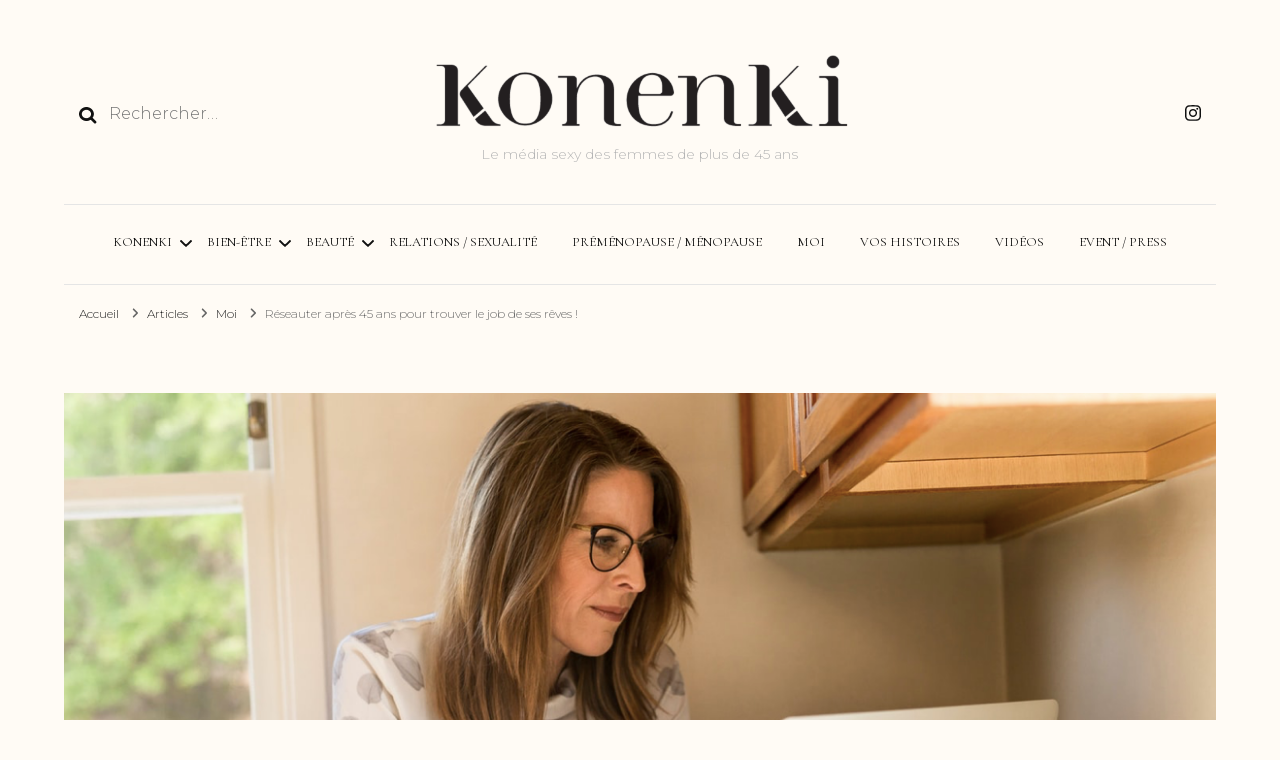

--- FILE ---
content_type: text/html; charset=UTF-8
request_url: https://www.konenki.fr/reseauter-apres-45-ans-pour-trouver-le-job-de-ses-reves/
body_size: 22399
content:
    <!DOCTYPE html>
    <html lang="fr-FR" prefix="og: http://ogp.me/ns#">
    <head itemscope itemtype="http://schema.org/WebSite">
	    <meta charset="UTF-8">
    <meta name="viewport" content="width=device-width, initial-scale=1">
    <link rel="profile" href="http://gmpg.org/xfn/11">
    <meta name='robots' content='index, follow, max-image-preview:large, max-snippet:-1, max-video-preview:-1' />

	<!-- This site is optimized with the Yoast SEO plugin v19.4 - https://yoast.com/wordpress/plugins/seo/ -->
	<title>Réseauter après 45 ans pour trouver le job de ses rêves ! - Konenki</title>
	<meta name="description" content="Réseauter et trouver le job de ses rêves à 45 ans? Suivez les conseils du pape du réseautage : Hervé Bommelaer, expert en outplacement." />
	<link rel="canonical" href="https://www.konenki.fr/reseauter-apres-45-ans-pour-trouver-le-job-de-ses-reves/" />
	<meta property="og:locale" content="fr_FR" />
	<meta property="og:type" content="article" />
	<meta property="og:title" content="Réseauter après 45 ans pour trouver le job de ses rêves ! - Konenki" />
	<meta property="og:description" content="Réseauter et trouver le job de ses rêves à 45 ans? Suivez les conseils du pape du réseautage : Hervé Bommelaer, expert en outplacement." />
	<meta property="og:url" content="https://www.konenki.fr/reseauter-apres-45-ans-pour-trouver-le-job-de-ses-reves/" />
	<meta property="og:site_name" content="Konenki" />
	<meta property="article:published_time" content="2021-02-24T09:16:08+00:00" />
	<meta property="article:modified_time" content="2021-12-05T21:15:01+00:00" />
	<meta property="og:image" content="https://www.konenki.fr/wp-content/uploads/2021/02/Capture-d’écran-2021-12-05-à-22.13.41.png" />
	<meta property="og:image:width" content="1187" />
	<meta property="og:image:height" content="675" />
	<meta property="og:image:type" content="image/png" />
	<meta name="author" content="Ronith Cohen" />
	<meta name="twitter:card" content="summary_large_image" />
	<meta name="twitter:label1" content="Écrit par" />
	<meta name="twitter:data1" content="Ronith Cohen" />
	<meta name="twitter:label2" content="Durée de lecture estimée" />
	<meta name="twitter:data2" content="12 minutes" />
	<script type="application/ld+json" class="yoast-schema-graph">{"@context":"https://schema.org","@graph":[{"@type":"Organization","@id":"https://www.konenki.fr/#organization","name":"Konenki","url":"https://www.konenki.fr/","sameAs":[],"logo":{"@type":"ImageObject","inLanguage":"fr-FR","@id":"https://www.konenki.fr/#/schema/logo/image/","url":"https://www.konenki.fr/wp-content/uploads/2020/09/konenki-logo-accueil.gif","contentUrl":"https://www.konenki.fr/wp-content/uploads/2020/09/konenki-logo-accueil.gif","width":1000,"height":1000,"caption":"Konenki"},"image":{"@id":"https://www.konenki.fr/#/schema/logo/image/"}},{"@type":"WebSite","@id":"https://www.konenki.fr/#website","url":"https://www.konenki.fr/","name":"Konenki","description":"Le média sexy des femmes de plus de 45 ans","publisher":{"@id":"https://www.konenki.fr/#organization"},"potentialAction":[{"@type":"SearchAction","target":{"@type":"EntryPoint","urlTemplate":"https://www.konenki.fr/?s={search_term_string}"},"query-input":"required name=search_term_string"}],"inLanguage":"fr-FR"},{"@type":"ImageObject","inLanguage":"fr-FR","@id":"https://www.konenki.fr/reseauter-apres-45-ans-pour-trouver-le-job-de-ses-reves/#primaryimage","url":"https://www.konenki.fr/wp-content/uploads/2021/02/Capture-d’écran-2021-12-05-à-22.13.41.png","contentUrl":"https://www.konenki.fr/wp-content/uploads/2021/02/Capture-d’écran-2021-12-05-à-22.13.41.png","width":1187,"height":675,"caption":"résauter"},{"@type":"WebPage","@id":"https://www.konenki.fr/reseauter-apres-45-ans-pour-trouver-le-job-de-ses-reves/","url":"https://www.konenki.fr/reseauter-apres-45-ans-pour-trouver-le-job-de-ses-reves/","name":"Réseauter après 45 ans pour trouver le job de ses rêves ! - Konenki","isPartOf":{"@id":"https://www.konenki.fr/#website"},"primaryImageOfPage":{"@id":"https://www.konenki.fr/reseauter-apres-45-ans-pour-trouver-le-job-de-ses-reves/#primaryimage"},"image":{"@id":"https://www.konenki.fr/reseauter-apres-45-ans-pour-trouver-le-job-de-ses-reves/#primaryimage"},"thumbnailUrl":"https://www.konenki.fr/wp-content/uploads/2021/02/Capture-d’écran-2021-12-05-à-22.13.41.png","datePublished":"2021-02-24T09:16:08+00:00","dateModified":"2021-12-05T21:15:01+00:00","description":"Réseauter et trouver le job de ses rêves à 45 ans? Suivez les conseils du pape du réseautage : Hervé Bommelaer, expert en outplacement.","breadcrumb":{"@id":"https://www.konenki.fr/reseauter-apres-45-ans-pour-trouver-le-job-de-ses-reves/#breadcrumb"},"inLanguage":"fr-FR","potentialAction":[{"@type":"ReadAction","target":["https://www.konenki.fr/reseauter-apres-45-ans-pour-trouver-le-job-de-ses-reves/"]}]},{"@type":"BreadcrumbList","@id":"https://www.konenki.fr/reseauter-apres-45-ans-pour-trouver-le-job-de-ses-reves/#breadcrumb","itemListElement":[{"@type":"ListItem","position":1,"name":"Home","item":"https://www.konenki.fr/"},{"@type":"ListItem","position":2,"name":"Réseauter après 45 ans pour trouver le job de ses rêves !"}]},{"@type":"Article","@id":"https://www.konenki.fr/reseauter-apres-45-ans-pour-trouver-le-job-de-ses-reves/#article","isPartOf":{"@id":"https://www.konenki.fr/reseauter-apres-45-ans-pour-trouver-le-job-de-ses-reves/"},"author":{"name":"Ronith Cohen","@id":"https://www.konenki.fr/#/schema/person/817b29d64951120fb21cb0689a037276"},"headline":"Réseauter après 45 ans pour trouver le job de ses rêves !","datePublished":"2021-02-24T09:16:08+00:00","dateModified":"2021-12-05T21:15:01+00:00","mainEntityOfPage":{"@id":"https://www.konenki.fr/reseauter-apres-45-ans-pour-trouver-le-job-de-ses-reves/"},"wordCount":2507,"publisher":{"@id":"https://www.konenki.fr/#organization"},"image":{"@id":"https://www.konenki.fr/reseauter-apres-45-ans-pour-trouver-le-job-de-ses-reves/#primaryimage"},"thumbnailUrl":"https://www.konenki.fr/wp-content/uploads/2021/02/Capture-d’écran-2021-12-05-à-22.13.41.png","articleSection":["Moi"],"inLanguage":"fr-FR"},{"@type":"Person","@id":"https://www.konenki.fr/#/schema/person/817b29d64951120fb21cb0689a037276","name":"Ronith Cohen","image":{"@type":"ImageObject","inLanguage":"fr-FR","@id":"https://www.konenki.fr/#/schema/person/image/","url":"https://secure.gravatar.com/avatar/492bae2b0608adde7e055adecc1a7b5659af8c50dc1547e9bc5ce3546773cdd6?s=96&d=mm&r=g","contentUrl":"https://secure.gravatar.com/avatar/492bae2b0608adde7e055adecc1a7b5659af8c50dc1547e9bc5ce3546773cdd6?s=96&d=mm&r=g","caption":"Ronith Cohen"}}]}</script>
	<!-- / Yoast SEO plugin. -->


<link rel='dns-prefetch' href='//fonts.googleapis.com' />
<link rel="alternate" type="application/rss+xml" title="Konenki &raquo; Flux" href="https://www.konenki.fr/feed/" />
<link rel="alternate" type="application/rss+xml" title="Konenki &raquo; Flux des commentaires" href="https://www.konenki.fr/comments/feed/" />
<link rel="alternate" type="application/rss+xml" title="Konenki &raquo; Réseauter après 45 ans pour trouver le job de ses rêves ! Flux des commentaires" href="https://www.konenki.fr/reseauter-apres-45-ans-pour-trouver-le-job-de-ses-reves/feed/" />
<link rel="alternate" title="oEmbed (JSON)" type="application/json+oembed" href="https://www.konenki.fr/wp-json/oembed/1.0/embed?url=https%3A%2F%2Fwww.konenki.fr%2Freseauter-apres-45-ans-pour-trouver-le-job-de-ses-reves%2F&#038;lang=fr" />
<link rel="alternate" title="oEmbed (XML)" type="text/xml+oembed" href="https://www.konenki.fr/wp-json/oembed/1.0/embed?url=https%3A%2F%2Fwww.konenki.fr%2Freseauter-apres-45-ans-pour-trouver-le-job-de-ses-reves%2F&#038;format=xml&#038;lang=fr" />
<style id='wp-img-auto-sizes-contain-inline-css' type='text/css'>
img:is([sizes=auto i],[sizes^="auto," i]){contain-intrinsic-size:3000px 1500px}
/*# sourceURL=wp-img-auto-sizes-contain-inline-css */
</style>
<style id='wp-emoji-styles-inline-css' type='text/css'>

	img.wp-smiley, img.emoji {
		display: inline !important;
		border: none !important;
		box-shadow: none !important;
		height: 1em !important;
		width: 1em !important;
		margin: 0 0.07em !important;
		vertical-align: -0.1em !important;
		background: none !important;
		padding: 0 !important;
	}
/*# sourceURL=wp-emoji-styles-inline-css */
</style>
<style id='wp-block-library-inline-css' type='text/css'>
:root{--wp-block-synced-color:#7a00df;--wp-block-synced-color--rgb:122,0,223;--wp-bound-block-color:var(--wp-block-synced-color);--wp-editor-canvas-background:#ddd;--wp-admin-theme-color:#007cba;--wp-admin-theme-color--rgb:0,124,186;--wp-admin-theme-color-darker-10:#006ba1;--wp-admin-theme-color-darker-10--rgb:0,107,160.5;--wp-admin-theme-color-darker-20:#005a87;--wp-admin-theme-color-darker-20--rgb:0,90,135;--wp-admin-border-width-focus:2px}@media (min-resolution:192dpi){:root{--wp-admin-border-width-focus:1.5px}}.wp-element-button{cursor:pointer}:root .has-very-light-gray-background-color{background-color:#eee}:root .has-very-dark-gray-background-color{background-color:#313131}:root .has-very-light-gray-color{color:#eee}:root .has-very-dark-gray-color{color:#313131}:root .has-vivid-green-cyan-to-vivid-cyan-blue-gradient-background{background:linear-gradient(135deg,#00d084,#0693e3)}:root .has-purple-crush-gradient-background{background:linear-gradient(135deg,#34e2e4,#4721fb 50%,#ab1dfe)}:root .has-hazy-dawn-gradient-background{background:linear-gradient(135deg,#faaca8,#dad0ec)}:root .has-subdued-olive-gradient-background{background:linear-gradient(135deg,#fafae1,#67a671)}:root .has-atomic-cream-gradient-background{background:linear-gradient(135deg,#fdd79a,#004a59)}:root .has-nightshade-gradient-background{background:linear-gradient(135deg,#330968,#31cdcf)}:root .has-midnight-gradient-background{background:linear-gradient(135deg,#020381,#2874fc)}:root{--wp--preset--font-size--normal:16px;--wp--preset--font-size--huge:42px}.has-regular-font-size{font-size:1em}.has-larger-font-size{font-size:2.625em}.has-normal-font-size{font-size:var(--wp--preset--font-size--normal)}.has-huge-font-size{font-size:var(--wp--preset--font-size--huge)}.has-text-align-center{text-align:center}.has-text-align-left{text-align:left}.has-text-align-right{text-align:right}.has-fit-text{white-space:nowrap!important}#end-resizable-editor-section{display:none}.aligncenter{clear:both}.items-justified-left{justify-content:flex-start}.items-justified-center{justify-content:center}.items-justified-right{justify-content:flex-end}.items-justified-space-between{justify-content:space-between}.screen-reader-text{border:0;clip-path:inset(50%);height:1px;margin:-1px;overflow:hidden;padding:0;position:absolute;width:1px;word-wrap:normal!important}.screen-reader-text:focus{background-color:#ddd;clip-path:none;color:#444;display:block;font-size:1em;height:auto;left:5px;line-height:normal;padding:15px 23px 14px;text-decoration:none;top:5px;width:auto;z-index:100000}html :where(.has-border-color){border-style:solid}html :where([style*=border-top-color]){border-top-style:solid}html :where([style*=border-right-color]){border-right-style:solid}html :where([style*=border-bottom-color]){border-bottom-style:solid}html :where([style*=border-left-color]){border-left-style:solid}html :where([style*=border-width]){border-style:solid}html :where([style*=border-top-width]){border-top-style:solid}html :where([style*=border-right-width]){border-right-style:solid}html :where([style*=border-bottom-width]){border-bottom-style:solid}html :where([style*=border-left-width]){border-left-style:solid}html :where(img[class*=wp-image-]){height:auto;max-width:100%}:where(figure){margin:0 0 1em}html :where(.is-position-sticky){--wp-admin--admin-bar--position-offset:var(--wp-admin--admin-bar--height,0px)}@media screen and (max-width:600px){html :where(.is-position-sticky){--wp-admin--admin-bar--position-offset:0px}}
.has-text-align-justify{text-align:justify;}

/*# sourceURL=wp-block-library-inline-css */
</style><style id='wp-block-heading-inline-css' type='text/css'>
h1:where(.wp-block-heading).has-background,h2:where(.wp-block-heading).has-background,h3:where(.wp-block-heading).has-background,h4:where(.wp-block-heading).has-background,h5:where(.wp-block-heading).has-background,h6:where(.wp-block-heading).has-background{padding:1.25em 2.375em}h1.has-text-align-left[style*=writing-mode]:where([style*=vertical-lr]),h1.has-text-align-right[style*=writing-mode]:where([style*=vertical-rl]),h2.has-text-align-left[style*=writing-mode]:where([style*=vertical-lr]),h2.has-text-align-right[style*=writing-mode]:where([style*=vertical-rl]),h3.has-text-align-left[style*=writing-mode]:where([style*=vertical-lr]),h3.has-text-align-right[style*=writing-mode]:where([style*=vertical-rl]),h4.has-text-align-left[style*=writing-mode]:where([style*=vertical-lr]),h4.has-text-align-right[style*=writing-mode]:where([style*=vertical-rl]),h5.has-text-align-left[style*=writing-mode]:where([style*=vertical-lr]),h5.has-text-align-right[style*=writing-mode]:where([style*=vertical-rl]),h6.has-text-align-left[style*=writing-mode]:where([style*=vertical-lr]),h6.has-text-align-right[style*=writing-mode]:where([style*=vertical-rl]){rotate:180deg}
/*# sourceURL=https://www.konenki.fr/wp-includes/blocks/heading/style.min.css */
</style>
<style id='wp-block-image-inline-css' type='text/css'>
.wp-block-image>a,.wp-block-image>figure>a{display:inline-block}.wp-block-image img{box-sizing:border-box;height:auto;max-width:100%;vertical-align:bottom}@media not (prefers-reduced-motion){.wp-block-image img.hide{visibility:hidden}.wp-block-image img.show{animation:show-content-image .4s}}.wp-block-image[style*=border-radius] img,.wp-block-image[style*=border-radius]>a{border-radius:inherit}.wp-block-image.has-custom-border img{box-sizing:border-box}.wp-block-image.aligncenter{text-align:center}.wp-block-image.alignfull>a,.wp-block-image.alignwide>a{width:100%}.wp-block-image.alignfull img,.wp-block-image.alignwide img{height:auto;width:100%}.wp-block-image .aligncenter,.wp-block-image .alignleft,.wp-block-image .alignright,.wp-block-image.aligncenter,.wp-block-image.alignleft,.wp-block-image.alignright{display:table}.wp-block-image .aligncenter>figcaption,.wp-block-image .alignleft>figcaption,.wp-block-image .alignright>figcaption,.wp-block-image.aligncenter>figcaption,.wp-block-image.alignleft>figcaption,.wp-block-image.alignright>figcaption{caption-side:bottom;display:table-caption}.wp-block-image .alignleft{float:left;margin:.5em 1em .5em 0}.wp-block-image .alignright{float:right;margin:.5em 0 .5em 1em}.wp-block-image .aligncenter{margin-left:auto;margin-right:auto}.wp-block-image :where(figcaption){margin-bottom:1em;margin-top:.5em}.wp-block-image.is-style-circle-mask img{border-radius:9999px}@supports ((-webkit-mask-image:none) or (mask-image:none)) or (-webkit-mask-image:none){.wp-block-image.is-style-circle-mask img{border-radius:0;-webkit-mask-image:url('data:image/svg+xml;utf8,<svg viewBox="0 0 100 100" xmlns="http://www.w3.org/2000/svg"><circle cx="50" cy="50" r="50"/></svg>');mask-image:url('data:image/svg+xml;utf8,<svg viewBox="0 0 100 100" xmlns="http://www.w3.org/2000/svg"><circle cx="50" cy="50" r="50"/></svg>');mask-mode:alpha;-webkit-mask-position:center;mask-position:center;-webkit-mask-repeat:no-repeat;mask-repeat:no-repeat;-webkit-mask-size:contain;mask-size:contain}}:root :where(.wp-block-image.is-style-rounded img,.wp-block-image .is-style-rounded img){border-radius:9999px}.wp-block-image figure{margin:0}.wp-lightbox-container{display:flex;flex-direction:column;position:relative}.wp-lightbox-container img{cursor:zoom-in}.wp-lightbox-container img:hover+button{opacity:1}.wp-lightbox-container button{align-items:center;backdrop-filter:blur(16px) saturate(180%);background-color:#5a5a5a40;border:none;border-radius:4px;cursor:zoom-in;display:flex;height:20px;justify-content:center;opacity:0;padding:0;position:absolute;right:16px;text-align:center;top:16px;width:20px;z-index:100}@media not (prefers-reduced-motion){.wp-lightbox-container button{transition:opacity .2s ease}}.wp-lightbox-container button:focus-visible{outline:3px auto #5a5a5a40;outline:3px auto -webkit-focus-ring-color;outline-offset:3px}.wp-lightbox-container button:hover{cursor:pointer;opacity:1}.wp-lightbox-container button:focus{opacity:1}.wp-lightbox-container button:focus,.wp-lightbox-container button:hover,.wp-lightbox-container button:not(:hover):not(:active):not(.has-background){background-color:#5a5a5a40;border:none}.wp-lightbox-overlay{box-sizing:border-box;cursor:zoom-out;height:100vh;left:0;overflow:hidden;position:fixed;top:0;visibility:hidden;width:100%;z-index:100000}.wp-lightbox-overlay .close-button{align-items:center;cursor:pointer;display:flex;justify-content:center;min-height:40px;min-width:40px;padding:0;position:absolute;right:calc(env(safe-area-inset-right) + 16px);top:calc(env(safe-area-inset-top) + 16px);z-index:5000000}.wp-lightbox-overlay .close-button:focus,.wp-lightbox-overlay .close-button:hover,.wp-lightbox-overlay .close-button:not(:hover):not(:active):not(.has-background){background:none;border:none}.wp-lightbox-overlay .lightbox-image-container{height:var(--wp--lightbox-container-height);left:50%;overflow:hidden;position:absolute;top:50%;transform:translate(-50%,-50%);transform-origin:top left;width:var(--wp--lightbox-container-width);z-index:9999999999}.wp-lightbox-overlay .wp-block-image{align-items:center;box-sizing:border-box;display:flex;height:100%;justify-content:center;margin:0;position:relative;transform-origin:0 0;width:100%;z-index:3000000}.wp-lightbox-overlay .wp-block-image img{height:var(--wp--lightbox-image-height);min-height:var(--wp--lightbox-image-height);min-width:var(--wp--lightbox-image-width);width:var(--wp--lightbox-image-width)}.wp-lightbox-overlay .wp-block-image figcaption{display:none}.wp-lightbox-overlay button{background:none;border:none}.wp-lightbox-overlay .scrim{background-color:#fff;height:100%;opacity:.9;position:absolute;width:100%;z-index:2000000}.wp-lightbox-overlay.active{visibility:visible}@media not (prefers-reduced-motion){.wp-lightbox-overlay.active{animation:turn-on-visibility .25s both}.wp-lightbox-overlay.active img{animation:turn-on-visibility .35s both}.wp-lightbox-overlay.show-closing-animation:not(.active){animation:turn-off-visibility .35s both}.wp-lightbox-overlay.show-closing-animation:not(.active) img{animation:turn-off-visibility .25s both}.wp-lightbox-overlay.zoom.active{animation:none;opacity:1;visibility:visible}.wp-lightbox-overlay.zoom.active .lightbox-image-container{animation:lightbox-zoom-in .4s}.wp-lightbox-overlay.zoom.active .lightbox-image-container img{animation:none}.wp-lightbox-overlay.zoom.active .scrim{animation:turn-on-visibility .4s forwards}.wp-lightbox-overlay.zoom.show-closing-animation:not(.active){animation:none}.wp-lightbox-overlay.zoom.show-closing-animation:not(.active) .lightbox-image-container{animation:lightbox-zoom-out .4s}.wp-lightbox-overlay.zoom.show-closing-animation:not(.active) .lightbox-image-container img{animation:none}.wp-lightbox-overlay.zoom.show-closing-animation:not(.active) .scrim{animation:turn-off-visibility .4s forwards}}@keyframes show-content-image{0%{visibility:hidden}99%{visibility:hidden}to{visibility:visible}}@keyframes turn-on-visibility{0%{opacity:0}to{opacity:1}}@keyframes turn-off-visibility{0%{opacity:1;visibility:visible}99%{opacity:0;visibility:visible}to{opacity:0;visibility:hidden}}@keyframes lightbox-zoom-in{0%{transform:translate(calc((-100vw + var(--wp--lightbox-scrollbar-width))/2 + var(--wp--lightbox-initial-left-position)),calc(-50vh + var(--wp--lightbox-initial-top-position))) scale(var(--wp--lightbox-scale))}to{transform:translate(-50%,-50%) scale(1)}}@keyframes lightbox-zoom-out{0%{transform:translate(-50%,-50%) scale(1);visibility:visible}99%{visibility:visible}to{transform:translate(calc((-100vw + var(--wp--lightbox-scrollbar-width))/2 + var(--wp--lightbox-initial-left-position)),calc(-50vh + var(--wp--lightbox-initial-top-position))) scale(var(--wp--lightbox-scale));visibility:hidden}}
/*# sourceURL=https://www.konenki.fr/wp-includes/blocks/image/style.min.css */
</style>
<style id='wp-block-list-inline-css' type='text/css'>
ol,ul{box-sizing:border-box}:root :where(.wp-block-list.has-background){padding:1.25em 2.375em}
/*# sourceURL=https://www.konenki.fr/wp-includes/blocks/list/style.min.css */
</style>
<style id='wp-block-paragraph-inline-css' type='text/css'>
.is-small-text{font-size:.875em}.is-regular-text{font-size:1em}.is-large-text{font-size:2.25em}.is-larger-text{font-size:3em}.has-drop-cap:not(:focus):first-letter{float:left;font-size:8.4em;font-style:normal;font-weight:100;line-height:.68;margin:.05em .1em 0 0;text-transform:uppercase}body.rtl .has-drop-cap:not(:focus):first-letter{float:none;margin-left:.1em}p.has-drop-cap.has-background{overflow:hidden}:root :where(p.has-background){padding:1.25em 2.375em}:where(p.has-text-color:not(.has-link-color)) a{color:inherit}p.has-text-align-left[style*="writing-mode:vertical-lr"],p.has-text-align-right[style*="writing-mode:vertical-rl"]{rotate:180deg}
/*# sourceURL=https://www.konenki.fr/wp-includes/blocks/paragraph/style.min.css */
</style>
<style id='wp-block-quote-inline-css' type='text/css'>
.wp-block-quote{box-sizing:border-box;overflow-wrap:break-word}.wp-block-quote.is-large:where(:not(.is-style-plain)),.wp-block-quote.is-style-large:where(:not(.is-style-plain)){margin-bottom:1em;padding:0 1em}.wp-block-quote.is-large:where(:not(.is-style-plain)) p,.wp-block-quote.is-style-large:where(:not(.is-style-plain)) p{font-size:1.5em;font-style:italic;line-height:1.6}.wp-block-quote.is-large:where(:not(.is-style-plain)) cite,.wp-block-quote.is-large:where(:not(.is-style-plain)) footer,.wp-block-quote.is-style-large:where(:not(.is-style-plain)) cite,.wp-block-quote.is-style-large:where(:not(.is-style-plain)) footer{font-size:1.125em;text-align:right}.wp-block-quote>cite{display:block}
/*# sourceURL=https://www.konenki.fr/wp-includes/blocks/quote/style.min.css */
</style>
<style id='global-styles-inline-css' type='text/css'>
:root{--wp--preset--aspect-ratio--square: 1;--wp--preset--aspect-ratio--4-3: 4/3;--wp--preset--aspect-ratio--3-4: 3/4;--wp--preset--aspect-ratio--3-2: 3/2;--wp--preset--aspect-ratio--2-3: 2/3;--wp--preset--aspect-ratio--16-9: 16/9;--wp--preset--aspect-ratio--9-16: 9/16;--wp--preset--color--black: #000000;--wp--preset--color--cyan-bluish-gray: #abb8c3;--wp--preset--color--white: #ffffff;--wp--preset--color--pale-pink: #f78da7;--wp--preset--color--vivid-red: #cf2e2e;--wp--preset--color--luminous-vivid-orange: #ff6900;--wp--preset--color--luminous-vivid-amber: #fcb900;--wp--preset--color--light-green-cyan: #7bdcb5;--wp--preset--color--vivid-green-cyan: #00d084;--wp--preset--color--pale-cyan-blue: #8ed1fc;--wp--preset--color--vivid-cyan-blue: #0693e3;--wp--preset--color--vivid-purple: #9b51e0;--wp--preset--gradient--vivid-cyan-blue-to-vivid-purple: linear-gradient(135deg,rgb(6,147,227) 0%,rgb(155,81,224) 100%);--wp--preset--gradient--light-green-cyan-to-vivid-green-cyan: linear-gradient(135deg,rgb(122,220,180) 0%,rgb(0,208,130) 100%);--wp--preset--gradient--luminous-vivid-amber-to-luminous-vivid-orange: linear-gradient(135deg,rgb(252,185,0) 0%,rgb(255,105,0) 100%);--wp--preset--gradient--luminous-vivid-orange-to-vivid-red: linear-gradient(135deg,rgb(255,105,0) 0%,rgb(207,46,46) 100%);--wp--preset--gradient--very-light-gray-to-cyan-bluish-gray: linear-gradient(135deg,rgb(238,238,238) 0%,rgb(169,184,195) 100%);--wp--preset--gradient--cool-to-warm-spectrum: linear-gradient(135deg,rgb(74,234,220) 0%,rgb(151,120,209) 20%,rgb(207,42,186) 40%,rgb(238,44,130) 60%,rgb(251,105,98) 80%,rgb(254,248,76) 100%);--wp--preset--gradient--blush-light-purple: linear-gradient(135deg,rgb(255,206,236) 0%,rgb(152,150,240) 100%);--wp--preset--gradient--blush-bordeaux: linear-gradient(135deg,rgb(254,205,165) 0%,rgb(254,45,45) 50%,rgb(107,0,62) 100%);--wp--preset--gradient--luminous-dusk: linear-gradient(135deg,rgb(255,203,112) 0%,rgb(199,81,192) 50%,rgb(65,88,208) 100%);--wp--preset--gradient--pale-ocean: linear-gradient(135deg,rgb(255,245,203) 0%,rgb(182,227,212) 50%,rgb(51,167,181) 100%);--wp--preset--gradient--electric-grass: linear-gradient(135deg,rgb(202,248,128) 0%,rgb(113,206,126) 100%);--wp--preset--gradient--midnight: linear-gradient(135deg,rgb(2,3,129) 0%,rgb(40,116,252) 100%);--wp--preset--font-size--small: 13px;--wp--preset--font-size--medium: 20px;--wp--preset--font-size--large: 36px;--wp--preset--font-size--x-large: 42px;--wp--preset--spacing--20: 0.44rem;--wp--preset--spacing--30: 0.67rem;--wp--preset--spacing--40: 1rem;--wp--preset--spacing--50: 1.5rem;--wp--preset--spacing--60: 2.25rem;--wp--preset--spacing--70: 3.38rem;--wp--preset--spacing--80: 5.06rem;--wp--preset--shadow--natural: 6px 6px 9px rgba(0, 0, 0, 0.2);--wp--preset--shadow--deep: 12px 12px 50px rgba(0, 0, 0, 0.4);--wp--preset--shadow--sharp: 6px 6px 0px rgba(0, 0, 0, 0.2);--wp--preset--shadow--outlined: 6px 6px 0px -3px rgb(255, 255, 255), 6px 6px rgb(0, 0, 0);--wp--preset--shadow--crisp: 6px 6px 0px rgb(0, 0, 0);}:where(.is-layout-flex){gap: 0.5em;}:where(.is-layout-grid){gap: 0.5em;}body .is-layout-flex{display: flex;}.is-layout-flex{flex-wrap: wrap;align-items: center;}.is-layout-flex > :is(*, div){margin: 0;}body .is-layout-grid{display: grid;}.is-layout-grid > :is(*, div){margin: 0;}:where(.wp-block-columns.is-layout-flex){gap: 2em;}:where(.wp-block-columns.is-layout-grid){gap: 2em;}:where(.wp-block-post-template.is-layout-flex){gap: 1.25em;}:where(.wp-block-post-template.is-layout-grid){gap: 1.25em;}.has-black-color{color: var(--wp--preset--color--black) !important;}.has-cyan-bluish-gray-color{color: var(--wp--preset--color--cyan-bluish-gray) !important;}.has-white-color{color: var(--wp--preset--color--white) !important;}.has-pale-pink-color{color: var(--wp--preset--color--pale-pink) !important;}.has-vivid-red-color{color: var(--wp--preset--color--vivid-red) !important;}.has-luminous-vivid-orange-color{color: var(--wp--preset--color--luminous-vivid-orange) !important;}.has-luminous-vivid-amber-color{color: var(--wp--preset--color--luminous-vivid-amber) !important;}.has-light-green-cyan-color{color: var(--wp--preset--color--light-green-cyan) !important;}.has-vivid-green-cyan-color{color: var(--wp--preset--color--vivid-green-cyan) !important;}.has-pale-cyan-blue-color{color: var(--wp--preset--color--pale-cyan-blue) !important;}.has-vivid-cyan-blue-color{color: var(--wp--preset--color--vivid-cyan-blue) !important;}.has-vivid-purple-color{color: var(--wp--preset--color--vivid-purple) !important;}.has-black-background-color{background-color: var(--wp--preset--color--black) !important;}.has-cyan-bluish-gray-background-color{background-color: var(--wp--preset--color--cyan-bluish-gray) !important;}.has-white-background-color{background-color: var(--wp--preset--color--white) !important;}.has-pale-pink-background-color{background-color: var(--wp--preset--color--pale-pink) !important;}.has-vivid-red-background-color{background-color: var(--wp--preset--color--vivid-red) !important;}.has-luminous-vivid-orange-background-color{background-color: var(--wp--preset--color--luminous-vivid-orange) !important;}.has-luminous-vivid-amber-background-color{background-color: var(--wp--preset--color--luminous-vivid-amber) !important;}.has-light-green-cyan-background-color{background-color: var(--wp--preset--color--light-green-cyan) !important;}.has-vivid-green-cyan-background-color{background-color: var(--wp--preset--color--vivid-green-cyan) !important;}.has-pale-cyan-blue-background-color{background-color: var(--wp--preset--color--pale-cyan-blue) !important;}.has-vivid-cyan-blue-background-color{background-color: var(--wp--preset--color--vivid-cyan-blue) !important;}.has-vivid-purple-background-color{background-color: var(--wp--preset--color--vivid-purple) !important;}.has-black-border-color{border-color: var(--wp--preset--color--black) !important;}.has-cyan-bluish-gray-border-color{border-color: var(--wp--preset--color--cyan-bluish-gray) !important;}.has-white-border-color{border-color: var(--wp--preset--color--white) !important;}.has-pale-pink-border-color{border-color: var(--wp--preset--color--pale-pink) !important;}.has-vivid-red-border-color{border-color: var(--wp--preset--color--vivid-red) !important;}.has-luminous-vivid-orange-border-color{border-color: var(--wp--preset--color--luminous-vivid-orange) !important;}.has-luminous-vivid-amber-border-color{border-color: var(--wp--preset--color--luminous-vivid-amber) !important;}.has-light-green-cyan-border-color{border-color: var(--wp--preset--color--light-green-cyan) !important;}.has-vivid-green-cyan-border-color{border-color: var(--wp--preset--color--vivid-green-cyan) !important;}.has-pale-cyan-blue-border-color{border-color: var(--wp--preset--color--pale-cyan-blue) !important;}.has-vivid-cyan-blue-border-color{border-color: var(--wp--preset--color--vivid-cyan-blue) !important;}.has-vivid-purple-border-color{border-color: var(--wp--preset--color--vivid-purple) !important;}.has-vivid-cyan-blue-to-vivid-purple-gradient-background{background: var(--wp--preset--gradient--vivid-cyan-blue-to-vivid-purple) !important;}.has-light-green-cyan-to-vivid-green-cyan-gradient-background{background: var(--wp--preset--gradient--light-green-cyan-to-vivid-green-cyan) !important;}.has-luminous-vivid-amber-to-luminous-vivid-orange-gradient-background{background: var(--wp--preset--gradient--luminous-vivid-amber-to-luminous-vivid-orange) !important;}.has-luminous-vivid-orange-to-vivid-red-gradient-background{background: var(--wp--preset--gradient--luminous-vivid-orange-to-vivid-red) !important;}.has-very-light-gray-to-cyan-bluish-gray-gradient-background{background: var(--wp--preset--gradient--very-light-gray-to-cyan-bluish-gray) !important;}.has-cool-to-warm-spectrum-gradient-background{background: var(--wp--preset--gradient--cool-to-warm-spectrum) !important;}.has-blush-light-purple-gradient-background{background: var(--wp--preset--gradient--blush-light-purple) !important;}.has-blush-bordeaux-gradient-background{background: var(--wp--preset--gradient--blush-bordeaux) !important;}.has-luminous-dusk-gradient-background{background: var(--wp--preset--gradient--luminous-dusk) !important;}.has-pale-ocean-gradient-background{background: var(--wp--preset--gradient--pale-ocean) !important;}.has-electric-grass-gradient-background{background: var(--wp--preset--gradient--electric-grass) !important;}.has-midnight-gradient-background{background: var(--wp--preset--gradient--midnight) !important;}.has-small-font-size{font-size: var(--wp--preset--font-size--small) !important;}.has-medium-font-size{font-size: var(--wp--preset--font-size--medium) !important;}.has-large-font-size{font-size: var(--wp--preset--font-size--large) !important;}.has-x-large-font-size{font-size: var(--wp--preset--font-size--x-large) !important;}
/*# sourceURL=global-styles-inline-css */
</style>

<style id='classic-theme-styles-inline-css' type='text/css'>
/*! This file is auto-generated */
.wp-block-button__link{color:#fff;background-color:#32373c;border-radius:9999px;box-shadow:none;text-decoration:none;padding:calc(.667em + 2px) calc(1.333em + 2px);font-size:1.125em}.wp-block-file__button{background:#32373c;color:#fff;text-decoration:none}
/*# sourceURL=/wp-includes/css/classic-themes.min.css */
</style>
<link rel='stylesheet' id='blossomthemes-instagram-feed-css' href='https://www.konenki.fr/wp-content/plugins/blossomthemes-instagram-feed/public/css/blossomthemes-instagram-feed-public.css?ver=2.0.3' type='text/css' media='all' />
<link rel='stylesheet' id='magnific-popup-css' href='https://www.konenki.fr/wp-content/plugins/blossomthemes-instagram-feed/public/css/magnific-popup.min.css?ver=1.0.0' type='text/css' media='all' />
<link rel='stylesheet' id='blossomthemes-toolkit-css' href='https://www.konenki.fr/wp-content/plugins/blossomthemes-toolkit/public/css/blossomthemes-toolkit-public.min.css?ver=2.2.3' type='text/css' media='all' />
<link rel='stylesheet' id='wpfcas-font-awesome-css' href='https://www.konenki.fr/wp-content/plugins/wp-featured-content-and-slider/assets/css/font-awesome.min.css?ver=1.4.4' type='text/css' media='all' />
<link rel='stylesheet' id='wpfcas_style-css' href='https://www.konenki.fr/wp-content/plugins/wp-featured-content-and-slider/assets/css/featured-content-style.css?ver=1.4.4' type='text/css' media='all' />
<link rel='stylesheet' id='wpfcas_slick_style-css' href='https://www.konenki.fr/wp-content/plugins/wp-featured-content-and-slider/assets/css/slick.css?ver=1.4.4' type='text/css' media='all' />
<link rel='stylesheet' id='parent-style-css' href='https://www.konenki.fr/wp-content/themes/blossom-fashion-pro/style.css?ver=6.9' type='text/css' media='all' />
<link rel='stylesheet' id='owl-carousel-css' href='https://www.konenki.fr/wp-content/themes/blossom-fashion-pro/css/owl.carousel.min.css?ver=2.2.1' type='text/css' media='all' />
<link rel='stylesheet' id='animate-css' href='https://www.konenki.fr/wp-content/themes/blossom-fashion-pro/css/animate.min.css?ver=3.5.2' type='text/css' media='all' />
<link rel='stylesheet' id='blossom-fashion-pro-google-fonts-css' href='https://fonts.googleapis.com/css?family=Montserrat%3A100%2C100italic%2C200%2C200italic%2C300%2C300italic%2Cregular%2Citalic%2C500%2C500italic%2C600%2C600italic%2C700%2C700italic%2C800%2C800italic%2C900%2C900italic%7CCormorant+Garamond%3A300%2C300italic%2Cregular%2Citalic%2C500%2C500italic%2C600%2C600italic%2C700%2C700italic%7CRufina%3Aregular%7CCormorant+Garamond%3Aregular' type='text/css' media='all' />
<link rel='stylesheet' id='blossom-fashion-pro-css' href='https://www.konenki.fr/wp-content/themes/blossom-fashion-pro_child/style.css?ver=1.0' type='text/css' media='all' />
<link rel='stylesheet' id='jetpack_css-css' href='https://www.konenki.fr/wp-content/plugins/jetpack/css/jetpack.css?ver=11.1.4' type='text/css' media='all' />
<script type="text/javascript" src="https://www.konenki.fr/wp-includes/js/jquery/jquery.min.js?ver=3.7.1" id="jquery-core-js"></script>
<script type="text/javascript" src="https://www.konenki.fr/wp-includes/js/jquery/jquery-migrate.min.js?ver=3.4.1" id="jquery-migrate-js"></script>
<link rel="https://api.w.org/" href="https://www.konenki.fr/wp-json/" /><link rel="alternate" title="JSON" type="application/json" href="https://www.konenki.fr/wp-json/wp/v2/posts/4907" /><link rel="EditURI" type="application/rsd+xml" title="RSD" href="https://www.konenki.fr/xmlrpc.php?rsd" />
<link rel='shortlink' href='https://www.konenki.fr/?p=4907' />
<style>img#wpstats{display:none}</style>
	<link rel="pingback" href="https://www.konenki.fr/xmlrpc.php"><script type="application/ld+json">{
    "@context": "http://schema.org",
    "@type": "BlogPosting",
    "mainEntityOfPage": {
        "@type": "WebPage",
        "@id": "https://www.konenki.fr/reseauter-apres-45-ans-pour-trouver-le-job-de-ses-reves/"
    },
    "headline": "Réseauter après 45 ans pour trouver le job de ses rêves ! - Konenki",
    "datePublished": "2021-02-24T10:16:08+0100",
    "dateModified": "2021-12-05T22:15:01+0100",
    "author": {
        "@type": "Person",
        "name": "Ronith Cohen"
    },
    "description": "Réseauter et trouver le job de ses rêves à 45 ans? Suivez les conseils du pape du réseautage : Hervé Bommelaer, expert en outplacement.",
    "image": {
        "@type": "ImageObject",
        "url": "https://www.konenki.fr/wp-content/uploads/2021/02/Capture-d’écran-2021-12-05-à-22.13.41.png",
        "width": 1187,
        "height": 675
    },
    "publisher": {
        "@type": "Organization",
        "name": "Konenki",
        "description": "Le média sexy des femmes de plus de 45 ans",
        "logo": {
            "@type": "ImageObject",
            "url": "https://www.konenki.fr/wp-content/uploads/2020/09/cropped-Konenki-logotypo2-2-301x60.png",
            "width": 301,
            "height": 60
        }
    }
}</script><style>a {color:#444;text-decoration:none;}</style><link rel="icon" href="https://www.konenki.fr/wp-content/uploads/2020/08/cropped-konenki-favicon-1-32x32.gif" sizes="32x32" />
<link rel="icon" href="https://www.konenki.fr/wp-content/uploads/2020/08/cropped-konenki-favicon-1-192x192.gif" sizes="192x192" />
<link rel="apple-touch-icon" href="https://www.konenki.fr/wp-content/uploads/2020/08/cropped-konenki-favicon-1-180x180.gif" />
<meta name="msapplication-TileImage" content="https://www.konenki.fr/wp-content/uploads/2020/08/cropped-konenki-favicon-1-270x270.gif" />
<style type='text/css' media='all'>
    .content-newsletter .blossomthemes-email-newsletter-wrapper.bg-img:after,
    .widget_blossomthemes_email_newsletter_widget .blossomthemes-email-newsletter-wrapper:after{
        background: rgba(224, 150, 150, 0.8);    }
    
    /*Typography*/

    body,
    button,
    input,
    select,
    optgroup,
    textarea{
        font-family : Montserrat;
        font-size   : 16px;        
    }
    
    .site-description,
    .search .top-section .search-form input[type="search"]{
		font-family: Montserrat;
	}
    body{
        background: url() #fffbf5;
    }
    
    .site-title{
        font-size   : 120px;
        font-family : Rufina;
        font-weight : 400;
        font-style  : normal;
    }

    .site-title a{
		color: #111111;
	}

	.custom-logo-link img{
        width: 450px;
        max-width: 100%;
    }

    .static-banner .banner-caption .banner-title, 
    .page-template-contact .top-section .section-header h2, 
    .archive.author .top-section .text-holder .author-title {
	    font-family: Cormorant Garamond;
	}

    /*Color Scheme*/
    a,
    .site-header .social-networks li a:hover,
    .site-title a:hover,
    .banner .text-holder .cat-links a:hover,
	.shop-section .shop-slider .item h3 a:hover,
	#primary .post .entry-header .cat-links a:hover,
	#primary .post .entry-header .entry-meta a:hover,
	#primary .post .entry-footer .social-networks li a:hover,
	.search #primary article .entry-footer .social-networks li a:hover,
	.widget ul li a:hover,
	.widget_bttk_author_bio .author-bio-socicons ul li a:hover,
	.widget_bttk_popular_post ul li .entry-header .entry-title a:hover,
	.widget_bttk_pro_recent_post ul li .entry-header .entry-title a:hover,
	.widget_bttk_popular_post ul li .entry-header .entry-meta a:hover,
	.widget_bttk_pro_recent_post ul li .entry-header .entry-meta a:hover,
	.bottom-shop-section .bottom-shop-slider .item .product-category a:hover,
	.bottom-shop-section .bottom-shop-slider .item h3 a:hover,
	.instagram-section .header .title a:hover,
	.site-footer .widget ul li a:hover,
	.site-footer .widget_bttk_popular_post ul li .entry-header .entry-title a:hover,
	.site-footer .widget_bttk_pro_recent_post ul li .entry-header .entry-title a:hover,
	.single .single-header .site-title:hover,
	.single .single-header .right .social-share .social-networks li a:hover,
	.comments-area .comment-body .fn a:hover,
	.comments-area .comment-body .comment-metadata a:hover,
	.page-template-contact .contact-details .contact-info-holder .col .icon-holder,
	.page-template-contact .contact-details .contact-info-holder .col .text-holder h3 a:hover,
	.page-template-contact .contact-details .contact-info-holder .col .social-networks li a:hover,
	.widget_bttk_posts_category_slider_widget .carousel-title .title a:hover,
    .portfolio-sorting .button:hover,
    .portfolio-sorting .button.is-checked,
    .portfolio-item .portfolio-cat a:hover,
    .entry-header .portfolio-cat a:hover,
    .single-blossom-portfolio .post-navigation .nav-previous a:hover,
    .single-blossom-portfolio .post-navigation .nav-next a:hover, 
    .single-post-layout-four .single-post-header-holder .entry-header .cat-links a:hover, 
    .single-post-layout-four .single-post-header-holder .entry-header .entry-meta a:hover{
		color: #e09696;
	}

	.site-header .tools .cart .number,
	.shop-section .header .title:after,
	.header-two .header-t,
	.header-six .header-t,
	.header-eight .header-t,
	.shop-section .shop-slider .item .product-image .btn-add-to-cart:hover,
	.widget .widget-title:before,
	.widget .widget-title:after,
	.widget_calendar caption,
	.widget_bttk_popular_post .style-two li:after,
	.widget_bttk_popular_post .style-three li:after,
	.widget_bttk_pro_recent_post .style-two li:after,
	.widget_bttk_pro_recent_post .style-three li:after,
	.instagram-section .header .title:before,
	.instagram-section .header .title:after,
	#primary .post .entry-content .pull-left:after,
	#primary .page .entry-content .pull-left:after,
	#primary .post .entry-content .pull-right:after,
	#primary .page .entry-content .pull-right:after,
	.page-template-contact .contact-details .contact-info-holder h2:after,
	.main-navigation ul li:after,
	#primary .post .btn-readmore:hover,
	.posts-navigation .nav-previous a:hover,
	.posts-navigation .nav-next a:hover,
	#load-posts a:hover,
	#primary .post .entry-content .highlight, 
	#primary .page .entry-content .highlight,
	.single #primary .post .entry-footer .tags a:hover,
 	#primary .page .entry-footer .tags a:hover,
 	.error-holder .text-holder .btn-home:hover,
 	.site-footer .widget_tag_cloud .tagcloud a:hover,
 	.site-footer .widget_bttk_author_bio .text-holder .readmore:hover,
 	.banner-layout-two .owl-dots .owl-dot:after,
 	.banner-layout-two .owl-dots .owl-dot:before,
 	.main-navigation ul li:after,
 	.sticky-bar-content,
	 .sticky-t-bar:not(.active) .close, 
	 .single .site-main .author-signature .social-networks li a:hover{
		background: #e09696;
	}

	.header-seven .header-t{
		background: #111111;
	}

	.banner .text-holder .cat-links a,
	#primary .post .entry-header .cat-links a,
	.widget_bttk_popular_post .style-two li .entry-header .cat-links a,
	.widget_bttk_pro_recent_post .style-two li .entry-header .cat-links a,
	.widget_bttk_popular_post .style-three li .entry-header .cat-links a,
	.widget_bttk_pro_recent_post .style-three li .entry-header .cat-links a,
	.page-header span,
	.page-template-contact .top-section .section-header span,
	.widget_bttk_posts_category_slider_widget .carousel-title .cat-links a,
    .portfolio-item .portfolio-cat a,
    .entry-header .portfolio-cat a, 
    .single-post-layout-four .single-post-header-holder .entry-header .cat-links a{
		border-bottom-color: #e09696;
	}

	.banner .text-holder .title a,
	.header-four .main-navigation ul li a,
	.header-four .main-navigation ul ul li a,
	#primary .post .entry-header .entry-title a,
    .portfolio-item .portfolio-img-title a{
		background-image: linear-gradient(180deg, transparent 96%, #e09696 0);
	}

	.widget_bttk_social_links ul li a:hover, 
	.single .site-main .author-signature .social-networks li a:hover{
		border-color: #e09696;
	}

	@media only screen and (min-width: 1025px){
		.header-three .main-navigation ul li a:hover,
		.header-three .main-navigation ul li:hover > a,
		.header-three .main-navigation ul .current-menu-item > a,
		.header-three .main-navigation ul .current-menu-ancestor > a,
		.header-three .main-navigation ul .current_page_item > a,
		.header-three .main-navigation ul .current_page_ancestor > a,
		.header-seven .main-navigation ul li a:hover,
		.header-seven .main-navigation ul .current-menu-item > a,
		.header-seven .main-navigation ul .current-menu-ancestor > a,
		.header-seven .main-navigation ul .current_page_item > a,
		.header-seven .main-navigation ul .current_page_ancestor > a{
			background: #e09696;
		}

		.main-navigation ul {
			font-family: Cormorant Garamond;
		}
		
	}

	@media only screen and (max-width: 1024px){
		.toggle-button, 
		.main-navigation ul, 
		.site-header .navigation-holder .form-holder .search-form input[type="search"], 
		.header-two #secondary-toggle-button,
		.header-six #secondary-toggle-button {
			font-family: Cormorant Garamond;
		}
		.main-navigation ul li a{
			background-image: linear-gradient(180deg, transparent 96%, #e09696 0);
		}
	}

	/*button color scheme*/
	button,
	input[type="button"],
	input[type="reset"],
	input[type="submit"]{
		background: #111111;
		border-color: #111111;
	}

	.widget_bttk_image_text_widget ul li .btn-readmore{
		background: #111111;
	}

	button:hover, input[type="button"]:hover,
	input[type="reset"]:hover,
	input[type="submit"]:hover{
		background: #e09696;
		border-color: #e09696;
	}

	#primary .post .btn-readmore,
	.widget_bttk_author_bio .text-holder .readmore{
		background: #111111;
	}

	/*Footer Color Scheme*/
	.site-footer{
		background: #111111;
	}

	/*Typography*/
	.main-navigation ul,
	.banner .text-holder .title,
	.top-section .newsletter .blossomthemes-email-newsletter-wrapper .text-holder h3,
	.shop-section .header .title,
	#primary .post .entry-header .entry-title,
	#primary .post .post-shope-holder .header .title,
	.widget_bttk_author_bio .title-holder,
	.widget_bttk_popular_post ul li .entry-header .entry-title,
	.widget_bttk_pro_recent_post ul li .entry-header .entry-title,
	.widget-area .widget_blossomthemes_email_newsletter_widget .text-holder h3,
	.bottom-shop-section .bottom-shop-slider .item h3,
	.page-title,
	#primary .post .entry-content blockquote,
	#primary .page .entry-content blockquote,
	#primary .post .entry-content .dropcap,
	#primary .page .entry-content .dropcap,
	#primary .post .entry-content .pull-left,
	#primary .page .entry-content .pull-left,
	#primary .post .entry-content .pull-right,
	#primary .page .entry-content .pull-right,
	.author-section .text-holder .title,
	.single .newsletter .blossomthemes-email-newsletter-wrapper .text-holder h3,
	.related-posts .title, .popular-posts .title,
	.comments-area .comments-title,
	.comments-area .comment-reply-title,
	.single .single-header .title-holder .post-title,
	.widget_bttk_posts_category_slider_widget .carousel-title .title,
    .portfolio-text-holder .portfolio-img-title,
    .portfolio-holder .entry-header .entry-title,
    .related-portfolio-title, 
    .search #primary .page .entry-header .entry-title, 
    .header-five .form-holder .search-form input[type="search"], 
    .single-post-layout-two .post-header-holder .entry-header .entry-title,
    .archive #primary .post-count strong, 
    .search #primary .post-count strong,
    #toggle-button, 
    .header-six .header-t .form-holder .search-form input[type="search"], 
    .header-eight .header-t .form-holder .search-form input[type="search"], 
    .single-post-layout-four .single-post-header-holder .entry-header .entry-title, 
    .page-template-contact .contact-details .contact-info-holder h2, 
    .page-template-contact .contact-details .contact-info-holder .col .text-holder h3,
	.page-template-contact .contact-details .contact-info-holder .col .text-holder address, 
	.error-holder .text-holder h2, 
	.error-holder .recent-posts .title, 
	.error-holder .recent-posts .post .entry-header .entry-title, 
	#primary .blossom-portfolio .entry-title{
		font-family: Cormorant Garamond;
	}

	#primary .post .entry-content h1,
    #primary .page .entry-content h1{
        font-family: Cormorant Garamond;
        font-size: 46px;        
    }
    
    #primary .post .entry-content h2,
    #primary .page .entry-content h2{
        font-family: Cormorant Garamond;
        font-size: 40px;
    }
    
    #primary .post .entry-content h3,
    #primary .page .entry-content h3{
        font-family: Cormorant Garamond;
        font-size: 33px;
    }
    
    #primary .post .entry-content h4,
    #primary .page .entry-content h4{
        font-family: Cormorant Garamond;
        font-size: 28px;
    }
    
    #primary .post .entry-content h5,
    #primary .page .entry-content h5{
        font-family: Cormorant Garamond;
        font-size: 20px;
    }
    
    #primary .post .entry-content h6,
    #primary .page .entry-content h6{
        font-family: Cormorant Garamond;
        font-size: 20px;
    }
    
       

    
    
    
               
    </style><style>
            a.newsletter-facebook-button, a.newsletter-facebook-button:visited, a.newsletter-facebook-button:hover {
            /*display: inline-block;*/
            background-color: #3B5998;
            border-radius: 3px!important;
            color: #fff!important;
            text-decoration: none;
            font-size: 14px;
            padding: 7px!important;
            line-height: normal;
            margin: 0;
            border: 0;
            text-align: center;
            }
            </style>		<style type="text/css" id="wp-custom-css">
			body, .site {
	background: #fffbf5;}

.navigation-holder {
    background: #fffbf5;
}

.archive.author .top-section {
	background: #fffbf5;}

.avatar {display: none;}

h1.site-title, p.site-title {display:none;}

.site-description {
letter-spacing: normal;}

.search .top-section {background: #fffbf5;}

.main-navigation ul {font-size:13px;}

.main-navigation ul li {margin: 0 16px;}
.main-navigation ul li a {text-transform: uppercase;font-weight: 400;}

#primary .post .entry-header .cat-links, #primary .blossom-portfolio .entry-header .cat-links {
	font-size: 10px;align-content;
}

.cn-button.wp-default {
    color: #fff;
    background: #f1d3d3;
}

.comments, .single-like, .like, a.site-title {display:none;}

#secondary .widget_blossomtheme_companion_cta_widget .widget-title {
    color: #666;
}

élément {

}
#secondary .widget_blossomtheme_companion_cta_widget .text-holder {

    text-align: center;
    color: #666;

}

#mce-BIRTHDAY-day, #mce-BIRTHDAY-month {width:100px;}

@media only screen and (max-width: 782px){
	#primary .post .entry-content h3, #primary .page .entry-content h3 {
    font-family: Cormorant Garamond;
    font-size: 22px;
}
	#primary .post .entry-content h2, #primary .page .entry-content h2 {
    font-family: Cormorant Garamond;
    font-size: 25px;
}
}		</style>
		    <script id="mcjs">!function(c,h,i,m,p){m=c.createElement(h),p=c.getElementsByTagName(h)[0],m.async=1,m.src=i,p.parentNode.insertBefore(m,p)}(document,"script","https://chimpstatic.com/mcjs-connected/js/users/31bb72756abe89deb03de8575/4d5997b0eafc9fd35d89f5967.js");</script>
    <!-- Global site tag (gtag.js) - Google Analytics -->
<script async src="https://www.googletagmanager.com/gtag/js?id=UA-180913258-1"></script>
<script>
  window.dataLayer = window.dataLayer || [];
  function gtag(){dataLayer.push(arguments);}
  gtag('js', new Date());

  gtag('config', 'UA-180913258-1');
</script>
</head>

<body class="wp-singular post-template-default single single-post postid-4907 single-format-standard wp-custom-logo wp-theme-blossom-fashion-pro wp-child-theme-blossom-fashion-pro_child custom-background-color custom-background single-post-layout-three rightsidebar" itemscope itemtype="http://schema.org/WebPage">

    <div id="page" class="site"><a aria-label="skip to content" class="skip-link" href="#content">Skip to Content</a>
            <div class="single-header">
    		<div class="container">
    			<a href="https://www.konenki.fr/" class="site-title" rel="home">Konenki</a>
    			<div class="title-holder">
    				<span class="single-header-label">Vous lisez</span><h2 class="post-title">Réseauter après 45 ans pour trouver le job de ses rêves !</h2>    			</div>
                
                <div class="right">
    				                    <div class="social-share">
    					<ul class="social-networks">
                        <li><a href="https://www.facebook.com/sharer/sharer.php?u=https://www.konenki.fr/reseauter-apres-45-ans-pour-trouver-le-job-de-ses-reves/" rel="nofollow" target="_blank"><i class="fa fa-facebook" aria-hidden="true"></i></a></li><li><a href="https://twitter.com/intent/tweet?text=Réseauter%20après%2045%20ans%20pour%20trouver%20le%20job%20de%20ses%20rêves%20!&nbsp;https://www.konenki.fr/reseauter-apres-45-ans-pour-trouver-le-job-de-ses-reves/" rel="nofollow noopener" target="_blank"><i class="fab fa-twitter" aria-hidden="true"></i></a></li><li><a href="https://pinterest.com/pin/create/button/?url=https://www.konenki.fr/reseauter-apres-45-ans-pour-trouver-le-job-de-ses-reves/%20&#038;media=https://www.konenki.fr/wp-content/uploads/2021/02/Capture-d’écran-2021-12-05-à-22.13.41.png&#038;description=Réseauter%20après%2045%20ans%20pour%20trouver%20le%20job%20de%20ses%20rêves%20!" rel="nofollow noopener" target="_blank" data-pin-do="none" data-pin-custom="true"><i class="fab fa-pinterest" aria-hidden="true"></i></a></li><li><a href="https://www.linkedin.com/shareArticle?mini=true&#038;url=https://www.konenki.fr/reseauter-apres-45-ans-pour-trouver-le-job-de-ses-reves/&#038;title=Réseauter%20après%2045%20ans%20pour%20trouver%20le%20job%20de%20ses%20rêves%20!" rel="nofollow" target="_blank"><i class="fa fa-linkedin" aria-hidden="true"></i></a></li><li><a href="mailto:?Subject=Réseauter%20après%2045%20ans%20pour%20trouver%20le%20job%20de%20ses%20rêves%20!&#038;Body=https://www.konenki.fr/reseauter-apres-45-ans-pour-trouver-le-job-de-ses-reves/" rel="nofollow" target="_blank"><i class="fa fa-envelope" aria-hidden="true"></i></a></li><li> <a href=" https://wa.me/?text=https://www.konenki.fr/reseauter-apres-45-ans-pour-trouver-le-job-de-ses-reves/&#038;title=Réseauter%20après%2045%20ans%20pour%20trouver%20le%20job%20de%20ses%20rêves%20! " rel="nofollow" target="_blank" data-action="share/whatsapp/share" ><i class="fa fa-whatsapp" aria-hidden="true"></i></a></li>    					</ul>
    				</div>
                    <span class="single-like" data-id="4907"><i class="fa fa-heart-o"></i>0</span>    				
    			</div>                
    		</div>
    	</div>
        
<header class="site-header" itemscope itemtype="http://schema.org/WPHeader">
	<div class="header-holder">
		<div class="header-t">
			<div class="container">
				<div class="row">
					<div class="col">
					<form role="search" method="get" class="search-form" action="https://www.konenki.fr/">
				<label>
					<span class="screen-reader-text">Rechercher :</span>
					<input type="search" class="search-field" placeholder="Rechercher…" value="" name="s" />
				</label>
				<input type="submit" class="search-submit" value="Rechercher" />
			</form>                    </div>
                    <div class="col">
							<div class="site-branding" itemscope itemtype="http://schema.org/Organization">
		<a href="https://www.konenki.fr/" class="custom-logo-link" rel="home"><img width="712" height="142" src="https://www.konenki.fr/wp-content/uploads/2020/09/cropped-Konenki-logotypo2-2.png" class="custom-logo" alt="Konenki" decoding="async" fetchpriority="high" srcset="https://www.konenki.fr/wp-content/uploads/2020/09/cropped-Konenki-logotypo2-2.png 712w, https://www.konenki.fr/wp-content/uploads/2020/09/cropped-Konenki-logotypo2-2-300x60.png 300w, https://www.konenki.fr/wp-content/uploads/2020/09/cropped-Konenki-logotypo2-2-301x60.png 301w, https://www.konenki.fr/wp-content/uploads/2020/09/cropped-Konenki-logotypo2-2-600x120.png 600w" sizes="(max-width: 712px) 100vw, 712px" /></a>		<div class="site-title-wrap">		
		
		            <p class="site-title" itemprop="name"><a href="https://www.konenki.fr/" rel="home" itemprop="url">Konenki</a></p>
        			<p class="site-description" itemprop="description">Le média sexy des femmes de plus de 45 ans</p>
					</div>
	</div>
						</div>
					<div class="col">
						<div class="tools">
									<ul class="social-networks">
								<li><a href="https://www.instagram.com/Konenki_women" target="_blank" rel="nofollow"><i class="fa fa-instagram"></i></a></li>
							</ul>
									</div>
					</div>
				</div>
			</div>
		</div>
	</div>
    <div class="sticky-holder"></div>
	<div class="navigation-holder">
		<div class="container">
				<div class="overlay"></div>
		<button class="toggle-button">
		<span></span>Menu	</button>
		<nav id="site-navigation" class="main-navigation" itemscope itemtype="http://schema.org/SiteNavigationElement">
		<div class="menu-menu-top-fr-container"><ul id="primary-menu" class="menu"><li id="menu-item-1261" class="menu-item menu-item-type-post_type menu-item-object-page menu-item-has-children menu-item-1261"><a href="https://www.konenki.fr/konenki/">Konenki</a>
<ul class="sub-menu">
	<li id="menu-item-1262" class="menu-item menu-item-type-custom menu-item-object-custom menu-item-1262"><a href="/konenki#qui-sommes-nous">Qui sommes-nous ?</a></li>
	<li id="menu-item-1263" class="menu-item menu-item-type-custom menu-item-object-custom menu-item-1263"><a href="/konenki#pourquoi-konenki">Pourquoi Konenki ?</a></li>
</ul>
</li>
<li id="menu-item-14" class="menu-item menu-item-type-taxonomy menu-item-object-category menu-item-has-children menu-item-14"><a href="https://www.konenki.fr/category/bien-etre/">Bien-être</a>
<ul class="sub-menu">
	<li id="menu-item-21" class="menu-item menu-item-type-taxonomy menu-item-object-category menu-item-21"><a href="https://www.konenki.fr/category/bien-etre/forme/">Forme</a></li>
	<li id="menu-item-23" class="menu-item menu-item-type-taxonomy menu-item-object-category menu-item-23"><a href="https://www.konenki.fr/category/bien-etre/nutrition/">Nutrition</a></li>
	<li id="menu-item-20" class="menu-item menu-item-type-taxonomy menu-item-object-category menu-item-20"><a href="https://www.konenki.fr/category/bien-etre/self-care/">Self Care</a></li>
</ul>
</li>
<li id="menu-item-3743" class="menu-item menu-item-type-taxonomy menu-item-object-category menu-item-has-children menu-item-3743"><a href="https://www.konenki.fr/category/beaute/">Beauté</a>
<ul class="sub-menu">
	<li id="menu-item-3746" class="menu-item menu-item-type-taxonomy menu-item-object-category menu-item-3746"><a href="https://www.konenki.fr/category/beaute/visage/">Visage</a></li>
	<li id="menu-item-3744" class="menu-item menu-item-type-taxonomy menu-item-object-category menu-item-3744"><a href="https://www.konenki.fr/category/beaute/corps/">Corps</a></li>
	<li id="menu-item-3745" class="menu-item menu-item-type-taxonomy menu-item-object-category menu-item-3745"><a href="https://www.konenki.fr/category/beaute/style/">Style</a></li>
</ul>
</li>
<li id="menu-item-22" class="menu-item menu-item-type-taxonomy menu-item-object-category menu-item-22"><a href="https://www.konenki.fr/category/relations-sexualite/">Relations / Sexualité</a></li>
<li id="menu-item-452" class="menu-item menu-item-type-taxonomy menu-item-object-category menu-item-452"><a href="https://www.konenki.fr/category/menopause/">Préménopause / Ménopause</a></li>
<li id="menu-item-3742" class="menu-item menu-item-type-taxonomy menu-item-object-category current-post-ancestor current-menu-parent current-post-parent menu-item-3742"><a href="https://www.konenki.fr/category/moi/">Moi</a></li>
<li id="menu-item-93" class="menu-item menu-item-type-taxonomy menu-item-object-category menu-item-93"><a href="https://www.konenki.fr/category/vos-histoires/">Vos histoires</a></li>
<li id="menu-item-2716" class="menu-item menu-item-type-taxonomy menu-item-object-category menu-item-2716"><a href="https://www.konenki.fr/category/videos/">Vidéos</a></li>
<li id="menu-item-2426" class="menu-item menu-item-type-taxonomy menu-item-object-category menu-item-2426"><a href="https://www.konenki.fr/category/event-press/">Event / Press</a></li>
</ul></div>	</nav><!-- #site-navigation -->
	            <div class="form-holder">
                <button aria-label="search form close" class="btn-close-form"><span></span></button>
                <form role="search" method="get" class="search-form" action="https://www.konenki.fr/">
				<label>
					<span class="screen-reader-text">Rechercher :</span>
					<input type="search" class="search-field" placeholder="Rechercher…" value="" name="s" />
				</label>
				<input type="submit" class="search-submit" value="Rechercher" />
			</form>            </div>
			<div class="tools">
					<div class="form-section">
		<button aria-label="search form toggle" id="btn-search"><i class="fa fa-search"></i></button>
	</div>
			<ul class="social-networks">
								<li><a href="https://www.instagram.com/Konenki_women" target="_blank" rel="nofollow"><i class="fa fa-instagram"></i></a></li>
							</ul>
						</div>
		</div>
	</div>
	</header>
        <div class="top-bar">
    		<div class="container">
            <div class="breadcrumb-wrapper">
	            <div id="crumbs" itemscope itemtype="http://schema.org/BreadcrumbList"> 
	                <span itemprop="itemListElement" itemscope itemtype="http://schema.org/ListItem">
	                    <a itemprop="item" href="https://www.konenki.fr"><span itemprop="name">Accueil</span></a>
	                    <meta itemprop="position" content="1" />
	                    <span class="separator"><i class="fa fa-angle-right"></i></span>
	                </span> <span itemprop="itemListElement" itemscope itemtype="http://schema.org/ListItem"><a href="https://www.konenki.fr/articles/" itemprop="item"><span itemprop="name">Articles </span></a><meta itemprop="position" content="2" /><span class="separator"><i class="fa fa-angle-right"></i></span></span>  <span itemprop="itemListElement" itemscope itemtype="http://schema.org/ListItem"><a itemprop="item" href="https://www.konenki.fr/category/moi/"><span itemprop="name">Moi </span></a><meta itemprop="position" content="3" /><span class="separator"><i class="fa fa-angle-right"></i></span></span> <span class="current" itemprop="itemListElement" itemscope itemtype="http://schema.org/ListItem"><a itemprop="item" href="https://www.konenki.fr/reseauter-apres-45-ans-pour-trouver-le-job-de-ses-reves/"><span itemprop="name">Réseauter après 45 ans pour trouver le job de ses rêves !</span></a><meta itemprop="position" content="4" /></span></div></div><!-- .breadcrumb-wrapper -->    		</div>
    	</div>   
        <div id="content" class="site-content">            <div class="post-thumbnail-holder">
                <div class="post-thumbnail">
    			<img width="1187" height="675" src="https://www.konenki.fr/wp-content/uploads/2021/02/Capture-d’écran-2021-12-05-à-22.13.41.png" class="attachment-blossom-fashion-slider size-blossom-fashion-slider wp-post-image" alt="résauter" decoding="async" srcset="https://www.konenki.fr/wp-content/uploads/2021/02/Capture-d’écran-2021-12-05-à-22.13.41.png 1187w, https://www.konenki.fr/wp-content/uploads/2021/02/Capture-d’écran-2021-12-05-à-22.13.41-300x171.png 300w, https://www.konenki.fr/wp-content/uploads/2021/02/Capture-d’écran-2021-12-05-à-22.13.41-1024x582.png 1024w, https://www.konenki.fr/wp-content/uploads/2021/02/Capture-d’écran-2021-12-05-à-22.13.41-768x437.png 768w, https://www.konenki.fr/wp-content/uploads/2021/02/Capture-d’écran-2021-12-05-à-22.13.41-106x60.png 106w" sizes="(max-width: 1187px) 100vw, 1187px" />                
                </div>
    		</div>
                    
        <div class="container">
        <div class="row">
	<div id="primary" class="content-area">
		<main id="main" class="site-main">

		
<article id="post-4907" class="post-4907 post type-post status-publish format-standard has-post-thumbnail hentry category-moi latest_post">
	    <header class="entry-header">
		<span class="cat-links" itemprop="about"><a href="https://www.konenki.fr/category/moi/" rel="category tag">Moi</a></span><h1 class="entry-title" itemprop="headline">Réseauter après 45 ans pour trouver le job de ses rêves !</h1><div class="entry-meta"><span class="byline" itemprop="author" itemscope itemtype="https://schema.org/Person">by <span itemprop="name"><a class="url fn n" href="https://www.konenki.fr/author/ronithkonenki/" itemprop="url">Ronith Cohen</a></span></span><span class="posted-on">updated on  <a href="https://www.konenki.fr/reseauter-apres-45-ans-pour-trouver-le-job-de-ses-reves/" rel="bookmark"><time class="entry-date published updated" datetime="2021-12-05T22:15:01+01:00" itemprop="dateModified">5 décembre 2021</time></time><time class="updated" datetime="2021-02-24T10:16:08+01:00" itemprop="datePublished">24 février 2021</time></a></span><span class="single-like" data-id="4907"><i class="fa fa-heart-o"></i>0</span></div>	</header>         
    
    <div class="entry-content" itemprop="text">
		
<h2 class="wp-block-heading"><em>Réseauter mais comment ? </em></h2>



<p>Les conseils pour nous relancer après 45 ans par le « Pape du réseautage »&nbsp;:&nbsp;&nbsp;Hervé Bommelaer, consultant en outplacement et spécialisé dans l&rsquo;accompagnement des cadres supérieurs et dirigeants en transition de carrière chez Enjeux Dirigeants. Auteur du best-seller&nbsp;<strong>« Trouver le bon job grâce au(x) réseau(x) »</strong>.</p>



<h2 class="wp-block-heading"><strong>Après 45 ans les hommes et les femmes sont-ils égaux&nbsp;dans la recherche d’emploi et le réseau ?</strong></h2>



<p>Chercher un emploi après 45 ans n’est pas une chose simple quel que soit le sexe.&nbsp; Avec le jeunisme ambiant, c’est plus difficile de trouver un job dès que l’on est considéré comme un «&nbsp;sénior&nbsp;». Car le sénior est souvent considéré comme cher, peu adaptable, voire dépassé pour ne pas dire périmé.&nbsp;</p>



<p>Ce que mon expérience m’a enseigné, c’est qu’il ne faut surtout pas baisser les bras, il faut y croire car l’aspect psychologique est une des clés du succès.&nbsp;</p>



<p>L’essentiel est de ne surtout pas rester seul. Il faut se faire accompagner par une association ou par un cabinet d’outplacement, si l’entreprise est d’accord pour en financer un.</p>



<p>Dans l’idéal, il faut se mentaliser en se disant que se faire licencier après 45 ans est peut-être une chance.&nbsp;</p>



<p>En ce qui me concerne, je viens du monde de la publicité, univers dans lequel à 45 ans on est considéré comme vieux&nbsp;!&nbsp; Et à 46 ans, après un licenciement que j’ai considéré comme une opportunité, j’ai rebondi dans un nouveau métier qui m’a apporté beaucoup de satisfactions.&nbsp;</p>



<p>Rebondir est possible&nbsp;! Je le constate tous les jours avec les clients que j’accompagne dans leur transition de carrière.</p>



<h2 class="wp-block-heading">L’arme absolue des séniors : réseauter&nbsp;?</h2>



<p>En France, 70 à 80 % des emplois sont dissimulés dans le marché caché, le seul moyen de détecter cette mine de jobs, c’est le réseauting.</p>



<blockquote class="wp-block-quote is-layout-flow wp-block-quote-is-layout-flow"><p><em>&nbsp;«&nbsp;Les quinquas en recherche d’emploi doivent choisir entre&nbsp;</em><strong><em>Networking et Not Working</em></strong><em>&nbsp;»</em></p><cite>Hervé Bommelaer</cite></blockquote>



<p>La discrimination liée à l’âge constitue une plaie béante sur le marché de l’emploi en France. Beaucoup de recruteurs considèrent, sans se l’avouer, qu’un candidat est sénior, donc moins intéressant, à partir de 47-48 ans.</p>



<p>La loi interdit la discrimination par l’âge lors d’un entretien d’embauche mais la réalité du monde du recrutement est autre. Le phénomène est tel que les séniors peuvent se décourager et jeter l’éponge. Or, c’est ce qu’il ne faut surtout pas faire&nbsp;!</p>



<p>Il faut être optimiste&nbsp;:&nbsp;&nbsp;depuis quelques années, je ressens sur le marché du travail une légère amélioration. Il y encore 4 ou 5 ans, un senior intéressait peu les chasseurs de têtes.&nbsp;</p>



<p>Mais c’est en train de changer. Et la crise semble accélérer ce changement.&nbsp;</p>



<blockquote class="wp-block-quote is-layout-flow wp-block-quote-is-layout-flow"><p><em>«&nbsp;En période de crise, on a besoin d’un capitaine de haute mer et pas de pédalo&nbsp;»</em></p><p></p><cite>Hervé Bommelaer</cite></blockquote>



<p>Les jeunes sont certes moins chers, mais dans les zones de turbulences, comme celle que l’on traverse actuellement, les recruteurs ont tendance à privilégier l’expérience plutôt que le potentiel.&nbsp;</p>



<p>Cela constitue une lueur d’espoir dans un ciel nuageux.</p>



<h2 class="wp-block-heading"><strong>Après 45 ans, est-il trop tard pour  réseauter&nbsp;?&nbsp;</strong></h2>



<p>Non, il n’est jamais trop tard.&nbsp;</p>



<p>D’abord, tout le monde possède un réseau. Cela commence par votre famille et vos amis et cela continue avec vos anciens collègues, clients, fournisseurs, etc.</p>



<p>Mais activer correctement un réseau, c’est comme jouer au tennis ou au golf. Il faut connaître les techniques et les règles du jeu avant de se lancer sur le terrain. Or, que ce soit dans les études supérieures ou dans la vie professionnelle, personne ne nous enseigne à réseauter. Le réseauting s’apprend souvent sur le tard et sur le tas. Et il devient absolument nécessaire d’en connaître les subtilités quand on se retrouve en recherche d’emploi.</p>



<p>Il existe des facteurs clés de réussite, que vous pourrez trouver développés dans mon livre&nbsp;<strong>« Trouver le bon job grâce au(x) Réseau(x) »</strong>&nbsp;dont la septième édition a été publié il y quelques mois.</p>



<h2 class="wp-block-heading">Voici les principaux conseils que j’y donne&nbsp;:</h2>



<ol class="wp-block-list" type="1"><li>Avoir un&nbsp;<strong>projet professionnel&nbsp;</strong>précis, clair et atteignable ;</li><li>Identifier des&nbsp;<strong>cibles précises</strong>&nbsp;: des entreprises et non pas seulement des secteurs ;</li><li>Savoir&nbsp;<strong>dépasser son réseau direct</strong>&nbsp;pour accéder au deuxième et troisième cercle, c’est-à-dire rencontrer rapidement des personnes inconnues ;</li><li>Utiliser la&nbsp;<strong>recommandation</strong>, la clef qui vous ouvre la porte des personnes que vous voulez rencontrer ;</li><li><strong>Demander ce que l’on peut vous donner</strong>&nbsp;: tout sauf un job ;</li><li>Connaître les&nbsp;<strong>règles du jeu et de savoir-être</strong>&nbsp;du Networking ;</li><li>Avoir un profil&nbsp;<strong>LinkedIn&nbsp;</strong>complet, parfait et offensif ;</li><li>Maîtriser les&nbsp;<strong>techniques de mise en contact</strong>&nbsp;: le mail et l’appel réseau ;</li><li>Savoir&nbsp;<strong>piloter les rencontres réseau</strong>&nbsp;pour en sortir avec des informations, des conseils et des noms de personnes à contacter ;</li><li>Effectuer un&nbsp;<strong>suivi</strong>&nbsp;scrupuleux de ses contacts et éviter le « réseau kleenex » ;</li><li>Avoir une&nbsp;<strong>organisation&nbsp;</strong>rigoureuse, être déterminé, discipliné, actif et persévérant en utilisant un outil comme Jobfinder.fr.</li></ol>



<h2 class="wp-block-heading"><strong>Que vous apprend votre expérience sur les femmes de plus de 45 ans dans le monde du travail et en recherche d’emploi&nbsp;?&nbsp;</strong></h2>



<p>30 % des actifs que j’accompagne sont des femmes, pour la plupart des cadres supérieures ou dirigeantes. Comme elles ont été très accaparées par leur carrière, elles n’ont jamais eu le temps de développer et d’entretenir leur réseau.&nbsp;<br>Par ailleurs, les femmes, plus que les hommes, ont souvent le «&nbsp;syndrome de la bonne élève&nbsp;». Elles sont en effet nombreuses à penser que si elles travaillent bien, elles seront reconnues et promues pour la qualité de leur travail.&nbsp; Ce syndrome de la bonne élève trouve sa source dans l’éducation, transmise par les parents et professeurs&nbsp;: «&nbsp;<em>si tu travailles très bien, tu passeras dans la classe supérieure et tu seras félicitée par tout le monde&nbsp;: tes parents, tes professeurs, etc&nbsp;</em>».&nbsp;</p>



<p>Or, la vie professionnelle est différente de la vie scolaire et étudiante. Bien travailler ne suffit pas, il faut également être bien connecté&nbsp;!</p>



<p>Il faut comprendre l’importance du relationnel, des tribus, des clans…</p>



<p>Le travail, même exécuté parfaitement, n’est pas suffisant.&nbsp;</p>



<p>C’est comme dans une cour de récré&nbsp;: le bon élève reste en classe pendant les intercours pour travailler à être le meilleur.&nbsp;</p>



<p>Celui qui a compris la puissance du réseau va justement profiter de la récréation pour se faire des connexions et jouer «&nbsp;un jeu social&nbsp;».&nbsp;</p>



<p>Il ira plus loin en combinant les deux, en travaillant peut-être un peu moins mais en comprenant ce qui se joue dans les relations. Après 45 ans, on trouve surtout du travail grâce au réseau, pas par les petites annonces ou par les candidatures spontanées !&nbsp;</p>



<h2 class="wp-block-heading"><strong>Le syndrome de la bonne élève, ça se soigne&nbsp;?&nbsp;</strong></h2>



<p>Oui bien sûr, on peut reprogrammer son cerveau, par la sophrologie ou la Programmation Neuro Linguistique.&nbsp;</p>



<p>Mais on peut aussi se soigner par une discipline quotidienne qui consiste à activer et développer son réseau.&nbsp;</p>



<p>Pour travailler son réseau, il faut apprendre à se connaître et se fixer des objectifs. Car si on est clair sur ses objectifs, on est plus assertif et plus enclin à créer de nouveaux contacts utiles et durables. On peut vraiment grandir, s’enrichir et améliorer sa vie professionnelle et personnelle.&nbsp;</p>



<h2 class="wp-block-heading"><strong>Les grandes lignes de ce travail&nbsp;?</strong></h2>



<h3 class="wp-block-heading"><strong>*</strong> Se rendre visible et lisible&nbsp;&nbsp;</h3>



<p>Le réseautage en recherche d’emploi consiste à se rendre visible et lisible dans l’écosystème défini par son projet et ses cibles. Il commande de rencontrer un maximum de connecteurs, veilleurs, informateurs, prescripteurs et enfin des décideurs pour détecter les jobs qui pullulent sur le marché caché. C’est un travail à temps complet qui, bien effectué, produit ses effets positifs au bout de quelques mois.</p>



<h3 class="wp-block-heading">* Calibrer votre demande et la rendre audible</h3>



<p>Ce point est important&nbsp;: il ne faut pas demander pas des choses que la personne ne peut pas vous donner. En d’autres termes, il ne faut surtout pas lui demander un job&nbsp;! C’est le plus sûr moyen de la faire fuir&nbsp;! Il faut lui demander des choses qu’elle peut vous donner&nbsp;: de l’information sur son secteur, des conseils, etc, et des contacts en fin d’entretien une fois que la confiance est établie.</p>



<h3 class="wp-block-heading">* Réseauter, c&rsquo;est créer des relations avant toute chose</h3>



<p>Échanger, donner des infos, prendre des nouvelles.</p>



<p>C’est important, surtout en période de crise, de passer du temps à prendre des nouvelles de votre réseau. Demandez d’abord à vos contacts comment ils vont. Et, ensuite, si les circonstances s’y prêtent, s&rsquo;ils connaissent des personnes intéressantes à rencontrer dans le secteur que vous ciblez.&nbsp;</p>



<p>Sur 50 nouvelles personnes que vous allez contacter et rencontrer via la démarche réseau, il y a aura sûrement une ou deux qui recherchent activement à recruter.</p>



<h3 class="wp-block-heading">* N’oubliez pas de maintenir le contact&nbsp;&nbsp;</h3>



<p>Le follow-up est important, si vous voulez que vos contacts réseau pensent à vous, pensez à eux&nbsp;!&nbsp;</p>



<p>Si vous maintenez le contact, vous continuez à alimenter la relation, on ne vous oublie pas&nbsp;!&nbsp;Sachez que peu de gens font cet effort, donc si vous le faites, vous êtes la «&nbsp;reine&nbsp;»&nbsp;!</p>



<h3 class="wp-block-heading">* Réseauter prend du temps : soyez patient </h3>



<p>Le réseautage&nbsp;est une démarche professionnelle qui prend du temps.</p>



<p>Dernièrement, j’ai aidé une cliente qui s’est fait licencier et même harceler moralement.&nbsp;</p>



<p>Tout a été fait pour la casser. C’était à la limite de la perversion.</p>



<p>Il fallait lui redonner confiance. On a procédé par étapes.</p>



<p>On a commencé par revisiter son parcours professionnel ensemble pour qu’elle reprenne confiance en elle et en ses capacités professionnelles.&nbsp;</p>



<p>Puis, une fois qu’elle a été prête, elle a démarré sa recherche d’emploi via le réseau. Elle a fait des rendez-vous réseau, en visio et en présentiel.</p>



<p>5 mois plus tard, elle a atteint son objectif&nbsp;: signer un contrat de directrice générale.&nbsp;&nbsp;</p>



<p>Se reconstruire, retrouver la confiance, bâtir un projet, cibler les sociétés, apprendre à se vendre en entretien, c’est un processus vertueux.&nbsp;</p>



<h2 class="wp-block-heading"><strong>Si on est en recherche active, comment peut-on se faire aider&nbsp;?&nbsp;</strong></h2>



<p>L’entreprise qui vous licencie peut accepter de payer les services d’un cabinet d’outplacement : soit elle vous impose un cabinet, soit vous pouvez choisir celui avec qui vous désirez travailler.</p>



<p>Vous pouvez également recourir aux services d’un outplacer indépendant en payant de votre poche.</p>



<p>Vous pouvez aussi demander de l’aide aux associations comme l’ Avarap, Acte, Oser, Emploi Nouvelle Donne, ou d’autres, qui font un boulot remarquable&nbsp;!&nbsp;&nbsp;</p>



<p>A chacun de trouver la bonne solution. Mais donnez-vous toutes les chances de rebondir en ne restant surtout pas seul&nbsp;!&nbsp;</p>



<p>Car si vous pouvez être accompagné dès le départ, vous allez gagner un temps précieux dans cette phase de transition professionnelle.&nbsp;</p>



<p>Aussi, n’hésitez pas à négocier un outplacement dans votre plan de départ. Vous ne le regretterez pas.</p>



<h2 class="wp-block-heading"><strong>Quel est le timing à respecter&nbsp;pour commencer à réseauter après avoir quitté son entreprise ?&nbsp;</strong></h2>



<p>Prenez du temps, mais pas trop de temps.&nbsp;</p>



<p>Prenez votre temps pour ne pas effrayer votre réseau en vous remettant dans le circuit trop vite en mode «&nbsp;panique&nbsp;», «&nbsp;mort de faim&nbsp;» et «&nbsp;grand n’importe quoi&nbsp;»&nbsp;!&nbsp;</p>



<p>Si vous êtes encore sous le coup de la colère, vous en voulez à tout le monde et cela ne donnera rien de positif.&nbsp;</p>



<p>Les cabinets de chasseurs de têtes ne prendront pas le risque de vous présenter pas dans cet état.&nbsp;</p>



<p>&nbsp;<em>«&nbsp;Il faut savoir que l’on aime aider les gens qui s’aident eux-mêmes. Les candidats affolés et stressés, cela fait peur&nbsp;»</em>.</p>



<p>Commencez par travailler sur votre projet, il doit être clair.&nbsp;</p>



<p>Puis établissez une liste de cibles possibles avec des noms de sociétés.&nbsp;</p>



<p>Concoctez un super CV et un profil LinkedIn percutant et clair.</p>



<p>En termes de délais, accompagné par un cabinet d’outplacement, il faut entre 6 et 8 semaines pour être prêt pour se lancer de façon efficace dans sa recherche d’emploi.&nbsp;</p>



<p>Un conseil de professionnel&nbsp;: commencez par des rendez-vous réseau à faible enjeu. C’est la meilleure manière de vous roder à cet exercice particulier. C’est le meilleur moyen de verrouiller votre discours et de prendre confiance en vous dans une démarche que vous êtes en train d’apprendre.</p>



<h2 class="wp-block-heading"><em><em>«</em></em> <em>En définitive, la meilleure façon de lutter contre les préjugés liés à l’âge consiste à réseauter activement mais aussi à donner envie » </em></h2>



<p>Il est en effet essentiel que le candidat suscite le désir de l’aider chez les personnes qu’il rencontre ! Tenez un discours positif, argumenté et tourné vers l’avenir, cela vous aidera à balayer les préjugés de vos interlocuteurs.</p>



<p>Enfin, n’oubliez pas que le pire ennemi d’une quinqua, c’est elle-même. Si vous vous considérez trop «&nbsp;vieille&nbsp;» et professionnellement non désirable, vous transmettez sans vous en rendre compte ce message aux personnes qui prennent le temps de vous recevoir. Le préjugé relatif à l’âge est d’autant plus dangereux s’il est ancré dans votre cerveau !</p>



<p>C’est donc votre mental qui, en plus de vos compétences, fait la différence. D’où l’importance de partir en recherche avec un état d’esprit de gagnant et de le garder jusqu’au succès.&nbsp;</p>



<p><em>Pour en savoir plus</em> <a href="http://www.herve-bommelaer.fr/">http://www.herve-bommelaer.fr/</a></p>



<div class="wp-block-image"><figure class="aligncenter size-large is-resized"><img decoding="async" src="https://www.konenki.fr/wp-content/uploads/2021/02/image-4.jpeg" alt="Réseauter" class="wp-image-4952" width="205" height="288" srcset="https://www.konenki.fr/wp-content/uploads/2021/02/image-4.jpeg 400w, https://www.konenki.fr/wp-content/uploads/2021/02/image-4-213x300.jpeg 213w, https://www.konenki.fr/wp-content/uploads/2021/02/image-4-43x60.jpeg 43w" sizes="(max-width: 205px) 100vw, 205px" /></figure></div>



<p><em>Les bonnes techniques à connaître après 45 ans au travail</em> : <a href="https://www.konenki.fr/carriere-des-femmes-apres-45-ans-prenez-le-pouvoir/">https://www.konenki.fr/carriere-des-femmes-apres-45-ans-prenez-le-pouvoir/</a></p>
        
	</div><!-- .entry-content -->
        
	<footer class="entry-footer">
			</footer><!-- .entry-footer -->
	</article><!-- #post-4907 -->

		</main><!-- #main -->
        
                    
            <nav class="navigation post-navigation" role="navigation">
    			<h2 class="screen-reader-text">Post Navigation</h2>
    			<div class="nav-links">
    				<div class="nav-previous nav-holder"><a href="https://www.konenki.fr/serie-club-de-konenki-5-series-qui-vont-vous-faire-du-bien/" rel="prev"><span class="meta-nav">Previous Article</span><span class="post-title">Série Club de Konenki :  5 séries qui vont vous faire du bien !</span></a></div><div class="nav-next nav-holder"><a href="https://www.konenki.fr/la-fabrique-de-la-menopause/" rel="next"><span class="meta-nav">Next Article</span><span class="post-title">La fabrique de la ménopause ou la naissance d&rsquo;un tabou</span></a></div>    			</div>
    		</nav>        
                    <div class="related-posts">
    		<h2 class="title">Vous aimerez aussi :</h2>    		<div class="grid">
    			                    <article class="post">        				
        				<a href="https://www.konenki.fr/serie-club-de-konenki-5-series-qui-vont-vous-faire-du-bien/" class="post-thumbnail">
                            <img width="280" height="215" src="https://www.konenki.fr/wp-content/uploads/2021/04/Grace-And-Frankie-280x215.jpg" class="attachment-blossom-fashion-popular size-blossom-fashion-popular wp-post-image" alt="série club Konenki" decoding="async" loading="lazy" srcset="https://www.konenki.fr/wp-content/uploads/2021/04/Grace-And-Frankie-280x215.jpg 280w, https://www.konenki.fr/wp-content/uploads/2021/04/Grace-And-Frankie-435x332.jpg 435w, https://www.konenki.fr/wp-content/uploads/2021/04/Grace-And-Frankie-330x255.jpg 330w" sizes="auto, (max-width: 280px) 100vw, 280px" />                        </a>
                        <header class="entry-header">
        					<span class="cat-links" itemprop="about"><a href="https://www.konenki.fr/category/moi/" rel="category tag">Moi</a></span><h3 class="entry-title"><a href="https://www.konenki.fr/serie-club-de-konenki-5-series-qui-vont-vous-faire-du-bien/" rel="bookmark">Série Club de Konenki :  5 séries qui vont vous faire du bien !</a></h3>        				</header>
        			</article>
        			                    <article class="post">        				
        				<a href="https://www.konenki.fr/rebondir-apres-45-ans-4-regles-dune-sacree-entrepreneuse/" class="post-thumbnail">
                            <img width="280" height="215" src="https://www.konenki.fr/wp-content/uploads/2021/02/rebondir-apres-45-ans-1501x760-1-280x215.jpg" class="attachment-blossom-fashion-popular size-blossom-fashion-popular wp-post-image" alt="" decoding="async" loading="lazy" srcset="https://www.konenki.fr/wp-content/uploads/2021/02/rebondir-apres-45-ans-1501x760-1-280x215.jpg 280w, https://www.konenki.fr/wp-content/uploads/2021/02/rebondir-apres-45-ans-1501x760-1-435x332.jpg 435w, https://www.konenki.fr/wp-content/uploads/2021/02/rebondir-apres-45-ans-1501x760-1-330x255.jpg 330w" sizes="auto, (max-width: 280px) 100vw, 280px" />                        </a>
                        <header class="entry-header">
        					<span class="cat-links" itemprop="about"><a href="https://www.konenki.fr/category/moi/" rel="category tag">Moi</a></span><h3 class="entry-title"><a href="https://www.konenki.fr/rebondir-apres-45-ans-4-regles-dune-sacree-entrepreneuse/" rel="bookmark">Rebondir après 45 ans : 4 règles d&rsquo;une sacrée entrepreneuse !</a></h3>        				</header>
        			</article>
        			                    <article class="post">        				
        				<a href="https://www.konenki.fr/eckhart-tolle-5-cles-du-pouvoir-du-moment-present-pour-etre-en-paix/" class="post-thumbnail">
                            <img width="280" height="215" src="https://www.konenki.fr/wp-content/uploads/2021/05/Capture-d’écran-2021-12-05-à-22.19.33-280x215.png" class="attachment-blossom-fashion-popular size-blossom-fashion-popular wp-post-image" alt="ekhart tolle" decoding="async" loading="lazy" srcset="https://www.konenki.fr/wp-content/uploads/2021/05/Capture-d’écran-2021-12-05-à-22.19.33-280x215.png 280w, https://www.konenki.fr/wp-content/uploads/2021/05/Capture-d’écran-2021-12-05-à-22.19.33-435x332.png 435w, https://www.konenki.fr/wp-content/uploads/2021/05/Capture-d’écran-2021-12-05-à-22.19.33-330x255.png 330w" sizes="auto, (max-width: 280px) 100vw, 280px" />                        </a>
                        <header class="entry-header">
        					<span class="cat-links" itemprop="about"><a href="https://www.konenki.fr/category/moi/" rel="category tag">Moi</a></span><h3 class="entry-title"><a href="https://www.konenki.fr/eckhart-tolle-5-cles-du-pouvoir-du-moment-present-pour-etre-en-paix/" rel="bookmark">Eckhart Tolle : 5 clés du pouvoir du moment présent pour être en paix !</a></h3>        				</header>
        			</article>
        			    		</div>
    	</div>
                <div class="popular-posts">
    		<h2 class="title">Articles populaires :</h2>            <div class="grid">
    			                    <article class="post">
        				<a href="https://www.konenki.fr/sexualite-apres-50-ans-conseils-dexpert-pour-les-hommes-et-les-femmes/" class="post-thumbnail">
                            <img width="280" height="215" src="https://www.konenki.fr/wp-content/uploads/2021/06/Le_Sexe_pour_les_Nuls_couverture-280x215.jpg" class="attachment-blossom-fashion-popular size-blossom-fashion-popular wp-post-image" alt="sexualité après 50 ans" decoding="async" loading="lazy" srcset="https://www.konenki.fr/wp-content/uploads/2021/06/Le_Sexe_pour_les_Nuls_couverture-280x215.jpg 280w, https://www.konenki.fr/wp-content/uploads/2021/06/Le_Sexe_pour_les_Nuls_couverture-435x332.jpg 435w, https://www.konenki.fr/wp-content/uploads/2021/06/Le_Sexe_pour_les_Nuls_couverture-330x255.jpg 330w" sizes="auto, (max-width: 280px) 100vw, 280px" />                        </a>
        				<header class="entry-header">
        					<span class="cat-links" itemprop="about"><a href="https://www.konenki.fr/category/relations-sexualite/" rel="category tag">Relations / Sexualité</a></span><h3 class="entry-title"><a href="https://www.konenki.fr/sexualite-apres-50-ans-conseils-dexpert-pour-les-hommes-et-les-femmes/" rel="bookmark">Sexualité après 50 ans : conseils d&rsquo;expert pour les hommes et les femmes</a></h3>        				</header>
        			</article>
        			                    <article class="post">
        				<a href="https://www.konenki.fr/la-fabrique-de-la-menopause/" class="post-thumbnail">
                            <img width="280" height="215" src="https://www.konenki.fr/wp-content/uploads/2020/10/moran-JL5brj0CccI-unsplash-280x215.jpg" class="attachment-blossom-fashion-popular size-blossom-fashion-popular wp-post-image" alt="la fabrique de la ménopa use ou la naissance d&#039;un tabou" decoding="async" loading="lazy" srcset="https://www.konenki.fr/wp-content/uploads/2020/10/moran-JL5brj0CccI-unsplash-280x215.jpg 280w, https://www.konenki.fr/wp-content/uploads/2020/10/moran-JL5brj0CccI-unsplash-435x332.jpg 435w, https://www.konenki.fr/wp-content/uploads/2020/10/moran-JL5brj0CccI-unsplash-330x255.jpg 330w" sizes="auto, (max-width: 280px) 100vw, 280px" />                        </a>
        				<header class="entry-header">
        					<span class="cat-links" itemprop="about"><a href="https://www.konenki.fr/category/menopause/" rel="category tag">Préménopause / Ménopause</a></span><h3 class="entry-title"><a href="https://www.konenki.fr/la-fabrique-de-la-menopause/" rel="bookmark">La fabrique de la ménopause ou la naissance d&rsquo;un tabou</a></h3>        				</header>
        			</article>
        			                    <article class="post">
        				<a href="https://www.konenki.fr/serie-club-de-konenki-5-series-qui-vont-vous-faire-du-bien/" class="post-thumbnail">
                            <img width="280" height="215" src="https://www.konenki.fr/wp-content/uploads/2021/04/Grace-And-Frankie-280x215.jpg" class="attachment-blossom-fashion-popular size-blossom-fashion-popular wp-post-image" alt="série club Konenki" decoding="async" loading="lazy" srcset="https://www.konenki.fr/wp-content/uploads/2021/04/Grace-And-Frankie-280x215.jpg 280w, https://www.konenki.fr/wp-content/uploads/2021/04/Grace-And-Frankie-435x332.jpg 435w, https://www.konenki.fr/wp-content/uploads/2021/04/Grace-And-Frankie-330x255.jpg 330w" sizes="auto, (max-width: 280px) 100vw, 280px" />                        </a>
        				<header class="entry-header">
        					<span class="cat-links" itemprop="about"><a href="https://www.konenki.fr/category/moi/" rel="category tag">Moi</a></span><h3 class="entry-title"><a href="https://www.konenki.fr/serie-club-de-konenki-5-series-qui-vont-vous-faire-du-bien/" rel="bookmark">Série Club de Konenki :  5 séries qui vont vous faire du bien !</a></h3>        				</header>
        			</article>
        			                    <article class="post">
        				<a href="https://www.konenki.fr/vaginoplastie-nymphoplastie-tout-savoir-sur-ce-lifting-intime/" class="post-thumbnail">
                            <img width="280" height="215" src="https://www.konenki.fr/wp-content/uploads/2021/05/deon-black-nykbGgCHXA4-unsplash-280x215.jpg" class="attachment-blossom-fashion-popular size-blossom-fashion-popular wp-post-image" alt="vaginoplastie - nymphoplastie" decoding="async" loading="lazy" srcset="https://www.konenki.fr/wp-content/uploads/2021/05/deon-black-nykbGgCHXA4-unsplash-280x215.jpg 280w, https://www.konenki.fr/wp-content/uploads/2021/05/deon-black-nykbGgCHXA4-unsplash-435x332.jpg 435w, https://www.konenki.fr/wp-content/uploads/2021/05/deon-black-nykbGgCHXA4-unsplash-330x255.jpg 330w" sizes="auto, (max-width: 280px) 100vw, 280px" />                        </a>
        				<header class="entry-header">
        					<span class="cat-links" itemprop="about"><a href="https://www.konenki.fr/category/relations-sexualite/" rel="category tag">Relations / Sexualité</a></span><h3 class="entry-title"><a href="https://www.konenki.fr/vaginoplastie-nymphoplastie-tout-savoir-sur-ce-lifting-intime/" rel="bookmark">Vaginoplastie, nymphoplastie, tout savoir sur ce lifting intime</a></h3>        				</header>
        			</article>
        			                    <article class="post">
        				<a href="https://www.konenki.fr/rebondir-apres-45-ans-4-regles-dune-sacree-entrepreneuse/" class="post-thumbnail">
                            <img width="280" height="215" src="https://www.konenki.fr/wp-content/uploads/2021/02/rebondir-apres-45-ans-1501x760-1-280x215.jpg" class="attachment-blossom-fashion-popular size-blossom-fashion-popular wp-post-image" alt="" decoding="async" loading="lazy" srcset="https://www.konenki.fr/wp-content/uploads/2021/02/rebondir-apres-45-ans-1501x760-1-280x215.jpg 280w, https://www.konenki.fr/wp-content/uploads/2021/02/rebondir-apres-45-ans-1501x760-1-435x332.jpg 435w, https://www.konenki.fr/wp-content/uploads/2021/02/rebondir-apres-45-ans-1501x760-1-330x255.jpg 330w" sizes="auto, (max-width: 280px) 100vw, 280px" />                        </a>
        				<header class="entry-header">
        					<span class="cat-links" itemprop="about"><a href="https://www.konenki.fr/category/moi/" rel="category tag">Moi</a></span><h3 class="entry-title"><a href="https://www.konenki.fr/rebondir-apres-45-ans-4-regles-dune-sacree-entrepreneuse/" rel="bookmark">Rebondir après 45 ans : 4 règles d&rsquo;une sacrée entrepreneuse !</a></h3>        				</header>
        			</article>
        			                    <article class="post">
        				<a href="https://www.konenki.fr/eckhart-tolle-5-cles-du-pouvoir-du-moment-present-pour-etre-en-paix/" class="post-thumbnail">
                            <img width="280" height="215" src="https://www.konenki.fr/wp-content/uploads/2021/05/Capture-d’écran-2021-12-05-à-22.19.33-280x215.png" class="attachment-blossom-fashion-popular size-blossom-fashion-popular wp-post-image" alt="ekhart tolle" decoding="async" loading="lazy" srcset="https://www.konenki.fr/wp-content/uploads/2021/05/Capture-d’écran-2021-12-05-à-22.19.33-280x215.png 280w, https://www.konenki.fr/wp-content/uploads/2021/05/Capture-d’écran-2021-12-05-à-22.19.33-435x332.png 435w, https://www.konenki.fr/wp-content/uploads/2021/05/Capture-d’écran-2021-12-05-à-22.19.33-330x255.png 330w" sizes="auto, (max-width: 280px) 100vw, 280px" />                        </a>
        				<header class="entry-header">
        					<span class="cat-links" itemprop="about"><a href="https://www.konenki.fr/category/moi/" rel="category tag">Moi</a></span><h3 class="entry-title"><a href="https://www.konenki.fr/eckhart-tolle-5-cles-du-pouvoir-du-moment-present-pour-etre-en-paix/" rel="bookmark">Eckhart Tolle : 5 clés du pouvoir du moment présent pour être en paix !</a></h3>        				</header>
        			</article>
        			    			
    		</div>
    	</div>
                
	</div><!-- #primary -->


<aside id="secondary" class="widget-area" itemscope itemtype="http://schema.org/WPSideBar">
	<section id="blossomtheme_companion_cta_widget-2" class="widget widget_blossomtheme_companion_cta_widget">        
        <div class="centered text" style="background:#fffbf5">
            <div class="blossomtheme-cta-container">
                <h2 class="widget-title">Newsletter</h2>                <div class="text-holder">
                    <p>Recevez chaque semaine votre newsletter personnalisée avec du contenu inédit pour vous faire kiffer !</p>
                    <div class="button-wrap">
                        <a target="_self"href="https://www.konenki.fr/newsletter/" class="btn-cta btn-1">Je m&#039;inscris</a>                    </div>
                </div>
            </div> 
        </div>        
        </section>
		<section id="recent-posts-2" class="widget widget_recent_entries">
		<h2 class="widget-title">Articles récents</h2>
		<ul>
											<li>
					<a href="https://www.konenki.fr/sexualite-apres-50-ans-conseils-dexpert-pour-les-hommes-et-les-femmes/">Sexualité après 50 ans : conseils d&rsquo;expert pour les hommes et les femmes</a>
									</li>
											<li>
					<a href="https://www.konenki.fr/la-fabrique-de-la-menopause/">La fabrique de la ménopause ou la naissance d&rsquo;un tabou</a>
									</li>
											<li>
					<a href="https://www.konenki.fr/reseauter-apres-45-ans-pour-trouver-le-job-de-ses-reves/" aria-current="page">Réseauter après 45 ans pour trouver le job de ses rêves !</a>
									</li>
											<li>
					<a href="https://www.konenki.fr/serie-club-de-konenki-5-series-qui-vont-vous-faire-du-bien/">Série Club de Konenki :  5 séries qui vont vous faire du bien !</a>
									</li>
											<li>
					<a href="https://www.konenki.fr/vaginoplastie-nymphoplastie-tout-savoir-sur-ce-lifting-intime/">Vaginoplastie, nymphoplastie, tout savoir sur ce lifting intime</a>
									</li>
					</ul>

		</section><section id="categories-2" class="widget widget_categories"><h2 class="widget-title">Catégories</h2>
			<ul>
					<li class="cat-item cat-item-80"><a href="https://www.konenki.fr/category/moi/">Moi</a>
</li>
	<li class="cat-item cat-item-82"><a href="https://www.konenki.fr/category/beaute/visage/">Visage</a>
</li>
	<li class="cat-item cat-item-12"><a href="https://www.konenki.fr/category/bien-etre/">Bien-être</a>
</li>
	<li class="cat-item cat-item-21"><a href="https://www.konenki.fr/category/beaute/corps/">Corps</a>
</li>
	<li class="cat-item cat-item-31"><a href="https://www.konenki.fr/category/beaute/">Beauté</a>
</li>
	<li class="cat-item cat-item-58"><a href="https://www.konenki.fr/category/vos-histoires/">Vos histoires</a>
</li>
	<li class="cat-item cat-item-23"><a href="https://www.konenki.fr/category/bien-etre/forme/">Forme</a>
</li>
	<li class="cat-item cat-item-25"><a href="https://www.konenki.fr/category/bien-etre/nutrition/">Nutrition</a>
</li>
	<li class="cat-item cat-item-35"><a href="https://www.konenki.fr/category/beaute/style/">Style</a>
</li>
	<li class="cat-item cat-item-27"><a href="https://www.konenki.fr/category/bien-etre/self-care/">Self Care</a>
</li>
	<li class="cat-item cat-item-29"><a href="https://www.konenki.fr/category/relations-sexualite/">Relations / Sexualité</a>
</li>
	<li class="cat-item cat-item-65"><a href="https://www.konenki.fr/category/menopause/">Préménopause / Ménopause</a>
</li>
	<li class="cat-item cat-item-78"><a href="https://www.konenki.fr/category/videos/">Vidéos</a>
</li>
	<li class="cat-item cat-item-74"><a href="https://www.konenki.fr/category/event-press/">Event / Press</a>
</li>
	<li class="cat-item cat-item-76"><a href="https://www.konenki.fr/category/newsletter/">Newsletter</a>
</li>
			</ul>

			</section></aside><!-- #secondary -->
</div><!-- .row -->            
        </div><!-- .container/ -->        
    </div><!-- .error-holder/site-content -->
        <footer id="colophon" class="site-footer" itemscope itemtype="http://schema.org/WPFooter">
        <div class="footer-b">
		<div class="container">
			<div class="site-info">            
            <span class="copyright">© Copyright 2020 Konenki. Tous droits réservés. <a href="https://www.konenki.fr/mentions-legales/">Mentions légales</a></span>               
            </div>
		</div>
	</div>
        </footer><!-- #colophon -->
        <button aria-label="go to top" id="blossom-top">
		<span><i class="fa fa-long-arrow-up"></i></span>
	</button>
        </div><!-- #page -->
    <script type="speculationrules">
{"prefetch":[{"source":"document","where":{"and":[{"href_matches":"/*"},{"not":{"href_matches":["/wp-*.php","/wp-admin/*","/wp-content/uploads/*","/wp-content/*","/wp-content/plugins/*","/wp-content/themes/blossom-fashion-pro_child/*","/wp-content/themes/blossom-fashion-pro/*","/*\\?(.+)"]}},{"not":{"selector_matches":"a[rel~=\"nofollow\"]"}},{"not":{"selector_matches":".no-prefetch, .no-prefetch a"}}]},"eagerness":"conservative"}]}
</script>
<script type="text/javascript" src="https://www.konenki.fr/wp-content/plugins/blossomthemes-instagram-feed/public/js/blossomthemes-instagram-feed-public.js?ver=2.0.3" id="blossomthemes-instagram-feed-js"></script>
<script type="text/javascript" src="https://www.konenki.fr/wp-content/plugins/blossomthemes-instagram-feed/public/js/jquery.magnific-popup.min.js?ver=1.0.0" id="magnific-popup-js"></script>
<script type="text/javascript" src="https://www.konenki.fr/wp-content/plugins/blossomthemes-toolkit/public/js/isotope.pkgd.min.js?ver=3.0.5" id="isotope-pkgd-js"></script>
<script type="text/javascript" src="https://www.konenki.fr/wp-includes/js/imagesloaded.min.js?ver=5.0.0" id="imagesloaded-js"></script>
<script type="text/javascript" src="https://www.konenki.fr/wp-includes/js/masonry.min.js?ver=4.2.2" id="masonry-js"></script>
<script type="text/javascript" src="https://www.konenki.fr/wp-content/plugins/blossomthemes-toolkit/public/js/blossomthemes-toolkit-public.min.js?ver=2.2.3" id="blossomthemes-toolkit-js"></script>
<script type="text/javascript" src="https://www.konenki.fr/wp-content/plugins/blossomthemes-toolkit/public/js/fontawesome/all.min.js?ver=6.1.1" id="all-js"></script>
<script type="text/javascript" src="https://www.konenki.fr/wp-content/plugins/blossomthemes-toolkit/public/js/fontawesome/v4-shims.min.js?ver=6.1.1" id="v4-shims-js"></script>
<script type="text/javascript" src="https://www.konenki.fr/wp-content/themes/blossom-fashion-pro/js/sticky-kit.min.js?ver=1.1.3" id="sticky-kit-js"></script>
<script type="text/javascript" src="https://www.konenki.fr/wp-content/themes/blossom-fashion-pro/js/owl.carousel.min.js?ver=2.2.1" id="owl-carousel-js"></script>
<script type="text/javascript" src="https://www.konenki.fr/wp-content/themes/blossom-fashion-pro/js/owlcarousel2-a11ylayer.min.js?ver=0.2.1" id="owlcarousel2-a11ylayer-js"></script>
<script type="text/javascript" src="https://www.konenki.fr/wp-content/themes/blossom-fashion-pro/js/jquery.waypoints.min.js?ver=4.0.1" id="jquery-waypoints-js"></script>
<script type="text/javascript" id="blossom-fashion-pro-js-extra">
/* <![CDATA[ */
var blossom_fashion_pro_data = {"rtl":"","auto":"1","loop":"1","speed":"3000","animation":"","h_layout":"one","lightbox":"","singular":"1","single":"1","drop_cap":"","sticky":"","sticky_widget":"","single_sticky":"1"};
//# sourceURL=blossom-fashion-pro-js-extra
/* ]]> */
</script>
<script type="text/javascript" src="https://www.konenki.fr/wp-content/themes/blossom-fashion-pro/js/custom.min.js?ver=1.0" id="blossom-fashion-pro-js"></script>
<script type="text/javascript" id="blossom-fashion-pro-ajax-js-extra">
/* <![CDATA[ */
var bfp_ajax = {"url":"https://www.konenki.fr/wp-admin/admin-ajax.php","startPage":"1","maxPages":"0","nextLink":"","autoLoad":"numbered","loadmore":"Load More Posts","loading":"Loading...","nomore":"No More Post","plugin_url":"https://www.konenki.fr/wp-content/plugins"};
//# sourceURL=blossom-fashion-pro-ajax-js-extra
/* ]]> */
</script>
<script type="text/javascript" src="https://www.konenki.fr/wp-content/themes/blossom-fashion-pro/js/ajax.min.js?ver=1.0" id="blossom-fashion-pro-ajax-js"></script>
<script id="wp-emoji-settings" type="application/json">
{"baseUrl":"https://s.w.org/images/core/emoji/17.0.2/72x72/","ext":".png","svgUrl":"https://s.w.org/images/core/emoji/17.0.2/svg/","svgExt":".svg","source":{"concatemoji":"https://www.konenki.fr/wp-includes/js/wp-emoji-release.min.js?ver=6.9"}}
</script>
<script type="module">
/* <![CDATA[ */
/*! This file is auto-generated */
const a=JSON.parse(document.getElementById("wp-emoji-settings").textContent),o=(window._wpemojiSettings=a,"wpEmojiSettingsSupports"),s=["flag","emoji"];function i(e){try{var t={supportTests:e,timestamp:(new Date).valueOf()};sessionStorage.setItem(o,JSON.stringify(t))}catch(e){}}function c(e,t,n){e.clearRect(0,0,e.canvas.width,e.canvas.height),e.fillText(t,0,0);t=new Uint32Array(e.getImageData(0,0,e.canvas.width,e.canvas.height).data);e.clearRect(0,0,e.canvas.width,e.canvas.height),e.fillText(n,0,0);const a=new Uint32Array(e.getImageData(0,0,e.canvas.width,e.canvas.height).data);return t.every((e,t)=>e===a[t])}function p(e,t){e.clearRect(0,0,e.canvas.width,e.canvas.height),e.fillText(t,0,0);var n=e.getImageData(16,16,1,1);for(let e=0;e<n.data.length;e++)if(0!==n.data[e])return!1;return!0}function u(e,t,n,a){switch(t){case"flag":return n(e,"\ud83c\udff3\ufe0f\u200d\u26a7\ufe0f","\ud83c\udff3\ufe0f\u200b\u26a7\ufe0f")?!1:!n(e,"\ud83c\udde8\ud83c\uddf6","\ud83c\udde8\u200b\ud83c\uddf6")&&!n(e,"\ud83c\udff4\udb40\udc67\udb40\udc62\udb40\udc65\udb40\udc6e\udb40\udc67\udb40\udc7f","\ud83c\udff4\u200b\udb40\udc67\u200b\udb40\udc62\u200b\udb40\udc65\u200b\udb40\udc6e\u200b\udb40\udc67\u200b\udb40\udc7f");case"emoji":return!a(e,"\ud83e\u1fac8")}return!1}function f(e,t,n,a){let r;const o=(r="undefined"!=typeof WorkerGlobalScope&&self instanceof WorkerGlobalScope?new OffscreenCanvas(300,150):document.createElement("canvas")).getContext("2d",{willReadFrequently:!0}),s=(o.textBaseline="top",o.font="600 32px Arial",{});return e.forEach(e=>{s[e]=t(o,e,n,a)}),s}function r(e){var t=document.createElement("script");t.src=e,t.defer=!0,document.head.appendChild(t)}a.supports={everything:!0,everythingExceptFlag:!0},new Promise(t=>{let n=function(){try{var e=JSON.parse(sessionStorage.getItem(o));if("object"==typeof e&&"number"==typeof e.timestamp&&(new Date).valueOf()<e.timestamp+604800&&"object"==typeof e.supportTests)return e.supportTests}catch(e){}return null}();if(!n){if("undefined"!=typeof Worker&&"undefined"!=typeof OffscreenCanvas&&"undefined"!=typeof URL&&URL.createObjectURL&&"undefined"!=typeof Blob)try{var e="postMessage("+f.toString()+"("+[JSON.stringify(s),u.toString(),c.toString(),p.toString()].join(",")+"));",a=new Blob([e],{type:"text/javascript"});const r=new Worker(URL.createObjectURL(a),{name:"wpTestEmojiSupports"});return void(r.onmessage=e=>{i(n=e.data),r.terminate(),t(n)})}catch(e){}i(n=f(s,u,c,p))}t(n)}).then(e=>{for(const n in e)a.supports[n]=e[n],a.supports.everything=a.supports.everything&&a.supports[n],"flag"!==n&&(a.supports.everythingExceptFlag=a.supports.everythingExceptFlag&&a.supports[n]);var t;a.supports.everythingExceptFlag=a.supports.everythingExceptFlag&&!a.supports.flag,a.supports.everything||((t=a.source||{}).concatemoji?r(t.concatemoji):t.wpemoji&&t.twemoji&&(r(t.twemoji),r(t.wpemoji)))});
//# sourceURL=https://www.konenki.fr/wp-includes/js/wp-emoji-loader.min.js
/* ]]> */
</script>
<script src='https://stats.wp.com/e-202606.js' defer></script>
<script>
	_stq = window._stq || [];
	_stq.push([ 'view', {v:'ext',j:'1:11.1.4',blog:'182530593',post:'4907',tz:'1',srv:'www.konenki.fr'} ]);
	_stq.push([ 'clickTrackerInit', '182530593', '4907' ]);
</script>

</body>
</html>


--- FILE ---
content_type: text/css
request_url: https://www.konenki.fr/wp-content/themes/blossom-fashion-pro_child/style.css?ver=1.0
body_size: 118
content:
/*
Theme Name:  Konenki
Theme URI:  https://www.konenki.com
Description:  Child theme for the Blossom Fashion theme.
Author:  Vincent Guillemot
Textdomain:  
Author URI:  https://acatinthemoon.com/
Template:  blossom-fashion-pro
Version:  1.0
License:  GNU General Public License v2 or later
License URI: https://www.gnu.org/licenses/gpl-2.0.html                 
*/


--- FILE ---
content_type: application/javascript
request_url: https://www.konenki.fr/wp-content/themes/blossom-fashion-pro/js/custom.min.js?ver=1.0
body_size: 1516
content:
/*! blossom-fashion-pro  2020-08-13 6:13:05 PM */

jQuery(document).ready(function(a){var o,e="1"==blossom_fashion_pro_data.auto,s="1"==blossom_fashion_pro_data.loop,t="1"==blossom_fashion_pro_data.rtl;a(".sticky-t-bar .close").on("click",function(){a(this).parent(".sticky-t-bar").toggleClass("active"),a(this).siblings(".sticky-bar-content").slideToggle()}),a("#banner-slider").owlCarousel({loop:s,margin:0,nav:!0,items:1,dots:!0,autoplay:e,navText:"",rtl:t,lazyLoad:!0,animateOut:blossom_fashion_pro_data.animation,autoplaySpeed:800,autoplayTimeout:blossom_fashion_pro_data.speed}),a("#banner-slider-five").owlCarousel({loop:s,nav:!0,items:1,dots:!0,autoplay:e,animateOut:"",navText:"",center:!0,rtl:t,lazyLoad:!0,autoplaySpeed:800,autoplayTimeout:blossom_fashion_pro_data.speed,responsive:{1200:{margin:80,stagePadding:234},1025:{margin:50,stagePadding:150},768:{margin:20,stagePadding:50}}}),a("#banner-slider-six").owlCarousel({loop:s,nav:!0,dots:!0,autoplay:e,animateOut:"",navText:"",rtl:t,lazyLoad:!0,autoplaySpeed:800,autoplayTimeout:blossom_fashion_pro_data.speed,responsive:{1440:{margin:40,items:4},1025:{items:3,margin:40},768:{items:2,margin:20},0:{items:1,margin:0}}}),a(".shop-slider").owlCarousel({nav:!1,dots:!0,rtl:t,lazyLoad:!0,mouseDrag:!1,responsive:{0:{items:1,margin:15},768:{items:3,margin:15},1200:{items:4,margin:15},1440:{margin:40,items:4}}}),a(".bottom-shop-slider").owlCarousel({dots:!1,nav:!0,rtl:t,lazyLoad:!0,responsive:{0:{items:1,margin:0},768:{items:3,margin:20},1025:{items:4,margin:22},1200:{items:5,margin:22}}}),a(".instagram-section .popup-gallery").addClass("owl-carousel"),a(".instagram-section .popup-gallery").owlCarousel({nav:!0,dots:!1,stagePadding:180,loop:!0,rtl:t,lazyLoad:!0,responsive:{0:{items:1,margin:20,stagePadding:60},768:{items:2,margin:20,stagePadding:100},1025:{items:4,margin:20,stagePadding:100},1300:{items:6,margin:20,stagePadding:180}}}),o=a(window).width(),blossom_fashion_pro_data.h_layout,a(".main-navigation").prepend('<button class="btn-close-menu"><span></span></button>'),a(".main-navigation ul li.menu-item-has-children").append('<button><i class="fa fa-angle-down"></i></button>'),a(".main-navigation ul li button").click(function(){a(this).prev().slideToggle(),a(this).toggleClass("active")}),a(".toggle-button").click(function(){a(this).siblings(".main-navigation").toggleClass("open"),a("body").toggleClass("menu-open")}),a(".btn-close-menu").click(function(){a("body").removeClass("menu-open"),a(".main-navigation").removeClass("open")}),a(".overlay").click(function(){a("body").removeClass("menu-open"),a(".main-navigation").removeClass("open")}),a(".toggle-button").click(function(o){o.stopPropagation()}),a(".main-navigation").click(function(o){o.stopPropagation()}),a(".main-navigation ul li a, .secondary-nav ul li a").focus(function(){a(this).parents("li").addClass("focused")}).blur(function(){a(this).parents("li").removeClass("focused")}),a(".secondary-nav ul li.menu-item-has-children").append('<button><i class="fa fa-angle-down"></i></button>'),a(".secondary-nav ul li button").click(function(){a(this).prev().slideToggle(),a(this).toggleClass("active")}),a("#secondary-toggle-button").click(function(){a(".secondary-nav").toggleClass("menu-active"),a(this).toggleClass("close")}),a(".site-header .form-section").click(function(o){o.stopPropagation()}),a("#btn-search").click(function(){a(".site-header .form-holder").show("fast"),a("body").addClass("search-active")}),a(".btn-close-form").click(function(){a(".site-header .navigation-holder .form-holder").hide("fast"),a("body").removeClass("search-active"),a(".header-five .form-holder").hide("fast"),a(".header-six .header-t .form-holder").hide("fast"),a(".header-eight .header-t .form-holder").hide("fast")}),a(".btn-close-form").click(function(){a(".header-two .header-t .form-holder").hide("fast")}),a(window).keyup(function(o){"Escape"==o.key&&(a(".site-header .navigation-holder .form-holder").hide("fast"),a("body").removeClass("search-active"),a(".header-five .form-holder").hide("fast"),a(".header-six .header-t .form-holder").hide("fast"),a(".header-eight .header-t .form-holder").hide("fast"),a(".header-two .header-t .form-holder").hide("fast"),a("body").removeClass("menu-open"),a(".main-navigation").removeClass("open"))}),"1"==blossom_fashion_pro_data.single_sticky&&a(window).scroll(function(){200<a(this).scrollTop()?a(".single .single-header").addClass("show"):a(".single .single-header").removeClass("show")}),a(window).scroll(function(){200<a(this).scrollTop()?a("#blossom-top").fadeIn():a("#blossom-top").fadeOut()}),a("#blossom-top").click(function(){a("html,body").animate({scrollTop:0},600)}),"1"==blossom_fashion_pro_data.lightbox&&a("a[href$='.jpg'],a[href$='.jpeg'],a[href$='.png'],a[href$='.gif'],[data-fancybox]").fancybox({buttons:["zoom","slideShow","fullScreen","close"]}),a.fn.wrapStart=function(o){var e=this.contents().filter(function(){return 3==this.nodeType}).first(),a=e.text(),s=a.split(" ",o).join(" ");firstLetter=s.charAt(0),finale='<span class="dropcap">'+firstLetter+"</span>"+s.slice(1),e.length&&(e[0].nodeValue=a.slice(s.length),e.before(finale))},1==blossom_fashion_pro_data.singular&&1==blossom_fashion_pro_data.drop_cap&&a(".entry-content p").wrapStart(1),"1"==blossom_fashion_pro_data.sticky&&"1"!=blossom_fashion_pro_data.single&&a(window).on("load resize",function(){var o=a(".site-header").outerHeight();console.log(o);var e=a(".promotional-block").outerHeight()+parseInt(o);"1"==a(".promotional-block").length?a(window).scroll(function(){a(this).scrollTop()>e?(a(".site-header").addClass("sticky-active"),a(".sticky-header").addClass("sticky-menu")):(a(".site-header").removeClass("sticky-active"),a(".sticky-header").removeClass("sticky-menu"))}):a(window).scroll(function(){a(this).scrollTop()>o?(a(".site-header").addClass("sticky-active"),a(".sticky-header").addClass("sticky-menu")):(a(".site-header").removeClass("sticky-active"),a(".sticky-header").removeClass("sticky-menu"))})}),"1"==blossom_fashion_pro_data.sticky_widget&&1024<o&&a("#secondary").stick_in_parent({offset_top:60});var i=a(".site-header").height(),n=!1,l=!0;a(".site-header").waypoint(function(o){"down"==o?(l=!1,n||a(".single .post-navigation .nav-holder").show()):(l=!0,a(".single .post-navigation .nav-holder").hide())},{offset:-i}),a(".site-footer, .instagram-section, .bottom-shop-section").waypoint(function(o){"down"==o?(n=!0,a(".single .post-navigation .nav-holder").hide()):(n=!1,l||a(".single .post-navigation .nav-holder").show())},{offset:"100%"})});